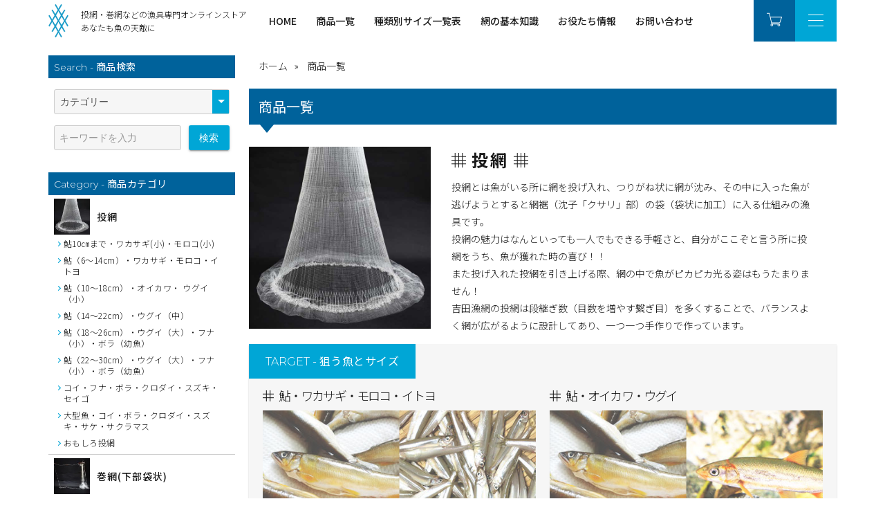

--- FILE ---
content_type: text/html; charset=EUC-JP
request_url: https://y-net.biz/?tid=2&mode=f2
body_size: 9302
content:
<!DOCTYPE html PUBLIC "-//W3C//DTD XHTML 1.0 Transitional//EN" "http://www.w3.org/TR/xhtml1/DTD/xhtml1-transitional.dtd">
<html xmlns:og="http://ogp.me/ns#" xmlns:fb="http://www.facebook.com/2008/fbml" xmlns:mixi="http://mixi-platform.com/ns#" xmlns="http://www.w3.org/1999/xhtml" xml:lang="ja" lang="ja" dir="ltr">
<head>
<meta http-equiv="content-type" content="text/html; charset=euc-jp" />
<meta http-equiv="X-UA-Compatible" content="IE=edge,chrome=1" />
<title>商品一覧 - 投網・巻網などの漁具専門オンラインストアの吉田漁網</title>
<meta name="Keywords" content="商品一覧,投網,巻網,刺し網,吉田魚網" />
<meta name="Description" content="投網・巻網などの漁具専門オンラインストア" />
<meta name="Author" content="" />
<meta name="Copyright" content="吉田魚網" />
<meta http-equiv="content-style-type" content="text/css" />
<meta http-equiv="content-script-type" content="text/javascript" />
<link rel="stylesheet" href="https://y-net.biz/css/framework/colormekit.css" type="text/css" />
<link rel="stylesheet" href="https://y-net.biz/css/framework/colormekit-responsive.css" type="text/css" />
<link rel="stylesheet" href="https://img07.shop-pro.jp/PA01402/319/css/2/index.css?cmsp_timestamp=20251002152957" type="text/css" />

<link rel="alternate" type="application/rss+xml" title="rss" href="https://y-net.biz/?mode=rss" />
<link rel="shortcut icon" href="https://img07.shop-pro.jp/PA01402/319/favicon.ico?cmsp_timestamp=20231117155217" />
<script type="text/javascript" src="//ajax.googleapis.com/ajax/libs/jquery/1.7.2/jquery.min.js" ></script>
<meta property="og:title" content="商品一覧 - 投網・巻網などの漁具専門オンラインストアの吉田漁網" />
<meta property="og:description" content="投網・巻網などの漁具専門オンラインストア" />
<meta property="og:url" content="https://y-net.biz?tid=2&mode=f2" />
<meta property="og:site_name" content="投網・巻網などの漁具専門オンラインストアの吉田漁網" />
<script type="text/javascript">
	if (screen.width <= 767) {
		document.write('<meta name="viewport" content="width=device-width, initial-scale=1.0, maximum-scale=1" >');
		} else {
		document.write('<meta name="viewport" content="width=1180" >');
	}
</script>
<!-- Google Tag Manager -->
<script>(function(w,d,s,l,i){w[l]=w[l]||[];w[l].push({'gtm.start':
new Date().getTime(),event:'gtm.js'});var f=d.getElementsByTagName(s)[0],
j=d.createElement(s),dl=l!='dataLayer'?'&l='+l:'';j.async=true;j.src=
'https://www.googletagmanager.com/gtm.js?id='+i+dl;f.parentNode.insertBefore(j,f);
})(window,document,'script','dataLayer','GTM-TWS4W9R');</script>
<!-- End Google Tag Manager -->
<meta name="google-site-verification" content="YvxJ6LBKACssP7mjXedD4ErQWu_lf0W8Ppja8psN4T8" />
<script>
  var Colorme = {"page":"free2","shop":{"account_id":"PA01402319","title":"\u6295\u7db2\u30fb\u5dfb\u7db2\u306a\u3069\u306e\u6f01\u5177\u5c02\u9580\u30aa\u30f3\u30e9\u30a4\u30f3\u30b9\u30c8\u30a2\u306e\u5409\u7530\u6f01\u7db2"},"basket":{"total_price":0,"items":[]},"customer":{"id":null}};

  (function() {
    function insertScriptTags() {
      var scriptTagDetails = [{"src":"https:\/\/back-in-stock-assets.colorme.app\/widget.js","integrity":null}];
      var entry = document.getElementsByTagName('script')[0];

      scriptTagDetails.forEach(function(tagDetail) {
        var script = document.createElement('script');

        script.type = 'text/javascript';
        script.src = tagDetail.src;
        script.async = true;

        if( tagDetail.integrity ) {
          script.integrity = tagDetail.integrity;
          script.setAttribute('crossorigin', 'anonymous');
        }

        entry.parentNode.insertBefore(script, entry);
      })
    }

    window.addEventListener('load', insertScriptTags, false);
  })();
</script>
<script async src="https://zen.one/analytics.js"></script>
</head>
<body>
<meta name="colorme-acc-payload" content="?st=1&pt=10005&ut=0&at=PA01402319&v=20260126141257&re=&cn=d76f20fd6de4a95309eb8a2cec652575" width="1" height="1" alt="" /><script>!function(){"use strict";Array.prototype.slice.call(document.getElementsByTagName("script")).filter((function(t){return t.src&&t.src.match(new RegExp("dist/acc-track.js$"))})).forEach((function(t){return document.body.removeChild(t)})),function t(c){var r=arguments.length>1&&void 0!==arguments[1]?arguments[1]:0;if(!(r>=c.length)){var e=document.createElement("script");e.onerror=function(){return t(c,r+1)},e.src="https://"+c[r]+"/dist/acc-track.js?rev=3",document.body.appendChild(e)}}(["acclog001.shop-pro.jp","acclog002.shop-pro.jp"])}();</script>
<noscript><iframe src="https://www.googletagmanager.com/ns.html?id=GTM-TWS4W9R"
height="0" width="0" style="display:none;visibility:hidden"></iframe></noscript>


<link rel="stylesheet" href="//cdnjs.cloudflare.com/ajax/libs/aos/2.1.1/aos.css">
<link rel="stylesheet" href="https://file003.shop-pro.jp/PA01402/319/css/swiper.min.css">
<link rel="stylesheet" href="https://file003.shop-pro.jp/PA01402/319/css/magnific-popup.css">
<link href="https://file003.shop-pro.jp/PA01402/319/css/style.css" rel="stylesheet" type="text/css" >
<link href="https://file003.shop-pro.jp/PA01402/319/css/style_pc.css" rel="stylesheet" type="text/css" >
<script type="text/javascript" src="https://file003.shop-pro.jp/PA01402/319/js/jquery.magnific-popup.min.js"></script>
<script src="https://www.youtube.com/iframe_api"></script>
<script type="text/javascript" src="https://file003.shop-pro.jp/PA01402/319/js/library.js"></script>

<div id="wrapper">
<div class="header">
	<div class="header_inner">
		<div id="logo"><a href="./"><img src="https://file003.shop-pro.jp/PA01402/319/logo.png" alt="y-net.biz"></a></div>
		<div id="siteCatch">
			投網・巻網などの漁具専門オンラインストア<br>あなたも魚の天敵に
		</div>
		<div class="globalNav">
			<ul>
				<li><a href="./">HOME</a></li>
				<li><a href="/?tid=2&mode=f2">商品一覧</a></li>
				<li><a href="/?tid=2&mode=f3">種類別サイズ一覧表</a></li>
				<li><a href="/?tid=2&mode=f4">網の基本知識</a></li>
				<li><a href="/?tid=2&mode=f5">お役たち情報</a></li>
				<li><a href="https://makiami.shop-pro.jp/customer/inquiries/new">お問い合わせ</a></li>
			</ul>
		</div>
		<div class="spNav">
			<a href="https://y-net.biz/cart/proxy/basket?shop_id=PA01402319&shop_domain=y-net.biz" class="cart"><img src="https://file003.shop-pro.jp/PA01402/319/cart.svg" alt="カートを見る"></a>
			<div id="navbutton">
				<div id="nav-drawer">
					<input id="nav-input" type="checkbox" class="nav-unshown">
					<label id="nav-open" for="nav-input"><span></span></label>
					<label class="nav-unshown" id="nav-close" for="nav-input"></label>
					<div id="nav-content">
						<div class="side_title">
							Search - <span>商品検索</span>
						</div>
						<div class="nav_inner">
							
								<form action="https://y-net.biz/" method="GET">
									<input type="hidden" name="mode" value="srh" />
									<div class="selectbox">
										<label>
											<select name="cid" class="">
												<option value="">カテゴリー</option>
																								<option value="2357614,0">投網</option>
																								<option value="2375436,0">巻網(下部袋状)</option>
																								<option value="2375437,0">障子網(一枚網)</option>
																								<option value="2375438,0">寄せ網・囲い網・仕切り網・止め網</option>
																								<option value="2375439,0">三枚網</option>
																								<option value="2375440,0">てんから網</option>
																								<option value="2375441,0">その他巻網</option>
																								<option value="2375442,0">もんどり</option>
																								<option value="2375443,0">フィッシングウェア</option>
																								<option value="2375444,0">替網</option>
																								<option value="2375445,0">鮎用追いダモ(サデ網)</option>
																								<option value="2375446,0">活魚篭</option>
																								<option value="2375447,0">関連用品</option>
																							</select>
										</label>
									</div>
									<div class="typetext">
										<input type="text" name="keyword" placeholder="キーワードを入力">
										<button class="raised">検索</button>
									</div>
								</form>
							
						</div>
									
																			
						<div class="side_title">
							Category - <span>商品カテゴリ</span>
						</div>
						<div class="nav_inner">
							<ul class="cat_nav">
													
								<li><a href="https://y-net.biz/?mode=cate&cbid=2357614&csid=0">
																		<img src="https://img07.shop-pro.jp/PA01402/319/category/2357614_0.jpg?cmsp_timestamp=20171209224556" alt="投網">
																		<span>投網</span>
								</a></li>
																									
								<li><a href="https://y-net.biz/?mode=cate&cbid=2375436&csid=0">
																		<img src="https://img07.shop-pro.jp/PA01402/319/category/2375436_0.jpg?cmsp_timestamp=20171220163629" alt="巻網(下部袋状)">
																		<span>巻網(下部袋状)</span>
								</a></li>
																									
								<li><a href="https://y-net.biz/?mode=cate&cbid=2375437&csid=0">
																		<img src="https://img07.shop-pro.jp/PA01402/319/category/2375437_0.jpg?cmsp_timestamp=20171220163647" alt="障子網(一枚網)">
																		<span>障子網(一枚網)</span>
								</a></li>
																									
								<li><a href="https://y-net.biz/?mode=cate&cbid=2375438&csid=0">
																		<img src="https://img07.shop-pro.jp/PA01402/319/category/2375438_0.jpg?cmsp_timestamp=20210910142434" alt="寄せ網・囲い網・仕切り網・止め網">
																		<span>寄せ網・囲い網・仕切り網・止め網</span>
								</a></li>
																									
								<li><a href="https://y-net.biz/?mode=cate&cbid=2375439&csid=0">
																		<img src="https://img07.shop-pro.jp/PA01402/319/category/2375439_0.jpg?cmsp_timestamp=20171220163715" alt="三枚網">
																		<span>三枚網</span>
								</a></li>
																									
								<li><a href="https://y-net.biz/?mode=cate&cbid=2375440&csid=0">
																		<img src="https://img07.shop-pro.jp/PA01402/319/category/2375440_0.jpg?cmsp_timestamp=20171220163730" alt="てんから網">
																		<span>てんから網</span>
								</a></li>
																									
								<li><a href="https://y-net.biz/?mode=cate&cbid=2375441&csid=0">
																		<img src="https://img07.shop-pro.jp/PA01402/319/category/2375441_0.jpg?cmsp_timestamp=20171220163743" alt="その他巻網">
																		<span>その他巻網</span>
								</a></li>
																									
								<li><a href="https://y-net.biz/?mode=cate&cbid=2375442&csid=0">
																		<img src="https://img07.shop-pro.jp/PA01402/319/category/2375442_0.jpg?cmsp_timestamp=20171221153820" alt="もんどり">
																		<span>もんどり</span>
								</a></li>
																									
								<li><a href="https://y-net.biz/?mode=cate&cbid=2375443&csid=0">
																		<img src="https://img07.shop-pro.jp/PA01402/319/category/2375443_0.jpg?cmsp_timestamp=20171220164612" alt="フィッシングウェア">
																		<span>フィッシングウェア</span>
								</a></li>
																									
								<li><a href="https://y-net.biz/?mode=cate&cbid=2375444&csid=0">
																		<img src="https://img07.shop-pro.jp/PA01402/319/category/2375444_0.jpg?cmsp_timestamp=20171222051335" alt="替網">
																		<span>替網</span>
								</a></li>
																									
								<li><a href="https://y-net.biz/?mode=cate&cbid=2375445&csid=0">
																		<img src="https://img07.shop-pro.jp/PA01402/319/category/2375445_0.jpg?cmsp_timestamp=20171222051349" alt="鮎用追いダモ(サデ網)">
																		<span>鮎用追いダモ(サデ網)</span>
								</a></li>
																									
								<li><a href="https://y-net.biz/?mode=cate&cbid=2375446&csid=0">
																		<img src="https://img07.shop-pro.jp/PA01402/319/category/2375446_0.jpg?cmsp_timestamp=20171222051412" alt="活魚篭">
																		<span>活魚篭</span>
								</a></li>
																									
								<li><a href="https://y-net.biz/?mode=cate&cbid=2375447&csid=0">
																		<img src="https://img07.shop-pro.jp/PA01402/319/category/2375447_0.jpg?cmsp_timestamp=20171222051427" alt="関連用品">
																		<span>関連用品</span>
								</a></li>
													</ul>
						</div>
																		
						<div class="side_title">
							Calendar - <span>営業カレンダー</span>
						</div>
						<div class="nav_inner">
														<div class="side_section side_section_cal">
								<div class="side_cal">
								  <table class="tbl_calendar">
    <caption>2026年1月</caption>
    <tr>
        <th class="sun">日</th>
        <th>月</th>
        <th>火</th>
        <th>水</th>
        <th>木</th>
        <th>金</th>
        <th class="sat">土</th>
    </tr>
    <tr>
<td></td>
<td></td>
<td></td>
<td></td>
<td class="thu holiday" style="background-color: #ed81a5; color: #ffffff;">1</td>
<td class="fri" style="background-color: #ed81a5; color: #ffffff;">2</td>
<td class="sat" style="background-color: #ed81a5; color: #ffffff;">3</td>
</tr>
<tr>
<td class="sun" style="background-color: #ed81a5; color: #ffffff;">4</td>
<td class="mon">5</td>
<td class="tue">6</td>
<td class="wed" style="background-color: #ed81a5; color: #ffffff;">7</td>
<td class="thu">8</td>
<td class="fri">9</td>
<td class="sat" style="background-color: #ed81a5; color: #ffffff;">10</td>
</tr>
<tr>
<td class="sun" style="background-color: #ed81a5; color: #ffffff;">11</td>
<td class="mon holiday" style="background-color: #ed81a5; color: #ffffff;">12</td>
<td class="tue">13</td>
<td class="wed">14</td>
<td class="thu">15</td>
<td class="fri">16</td>
<td class="sat" style="background-color: #ed81a5; color: #ffffff;">17</td>
</tr>
<tr>
<td class="sun" style="background-color: #ed81a5; color: #ffffff;">18</td>
<td class="mon">19</td>
<td class="tue">20</td>
<td class="wed">21</td>
<td class="thu">22</td>
<td class="fri">23</td>
<td class="sat" style="background-color: #ed81a5; color: #ffffff;">24</td>
</tr>
<tr>
<td class="sun" style="background-color: #ed81a5; color: #ffffff;">25</td>
<td class="mon">26</td>
<td class="tue">27</td>
<td class="wed">28</td>
<td class="thu">29</td>
<td class="fri">30</td>
<td class="sat" style="background-color: #ed81a5; color: #ffffff;">31</td>
</tr>
</table><table class="tbl_calendar">
    <caption>2026年2月</caption>
    <tr>
        <th class="sun">日</th>
        <th>月</th>
        <th>火</th>
        <th>水</th>
        <th>木</th>
        <th>金</th>
        <th class="sat">土</th>
    </tr>
    <tr>
<td class="sun" style="background-color: #ed81a5; color: #ffffff;">1</td>
<td class="mon">2</td>
<td class="tue">3</td>
<td class="wed">4</td>
<td class="thu">5</td>
<td class="fri">6</td>
<td class="sat" style="background-color: #ed81a5; color: #ffffff;">7</td>
</tr>
<tr>
<td class="sun" style="background-color: #ed81a5; color: #ffffff;">8</td>
<td class="mon">9</td>
<td class="tue">10</td>
<td class="wed holiday" style="background-color: #ed81a5; color: #ffffff;">11</td>
<td class="thu">12</td>
<td class="fri">13</td>
<td class="sat" style="background-color: #ed81a5; color: #ffffff;">14</td>
</tr>
<tr>
<td class="sun" style="background-color: #ed81a5; color: #ffffff;">15</td>
<td class="mon">16</td>
<td class="tue">17</td>
<td class="wed">18</td>
<td class="thu">19</td>
<td class="fri">20</td>
<td class="sat" style="background-color: #ed81a5; color: #ffffff;">21</td>
</tr>
<tr>
<td class="sun" style="background-color: #ed81a5; color: #ffffff;">22</td>
<td class="mon holiday" style="background-color: #ed81a5; color: #ffffff;">23</td>
<td class="tue">24</td>
<td class="wed">25</td>
<td class="thu">26</td>
<td class="fri">27</td>
<td class="sat" style="background-color: #ed81a5; color: #ffffff;">28</td>
</tr>
</table>
								</div>
															</div>
													</div>
						
					</div>
				</div>
			</div>
		</div>
	</div>
</div>


<div id="page">
	<div class="content">
		
				<div id="breadcrumb">
			<ul>
				<li><a href="./"><span>ホーム</span></a></li>
				<li><a href="/?tid=2&mode=f2"><span>商品一覧</span></a></li>
			</ul>
		</div>
		<h1 class="pagetitle">商品一覧</h1>
		<div class="homeCat_wrap">
			<div class="homeCat_img" data-aos="fade-in">
				<img src="https://file003.shop-pro.jp/PA01402/319/toami.jpg" alt="投網">
			</div>
			<div class="homeCat_dcp" data-aos="fade-left">
				<h2 class="home_heading">投網</h2>
				<p>
					投網とは魚がいる所に網を投げ入れ、つりがね状に網が沈み、その中に入った魚が逃げようとすると網裾（沈子「クサリ」部）の袋（袋状に加工）に入る仕組みの漁具です。<br>
					投網の魅力はなんといっても一人でもできる手軽さと、自分がここぞと言う所に投網をうち、魚が獲れた時の喜び！！<br>
					また投げ入れた投網を引き上げる際、網の中で魚がピカピカ光る姿はもうたまりません！<br>
					吉田漁網の投網は段継ぎ数（目数を増やす繋ぎ目）を多くすることで、バランスよく網が広がるように設計してあり、一つ一つ手作りで作っています。
				</p>
			</div>
		</div>
		<div class="homeCat_list">
			<div class="feature_icon">
				TARGET - <span>狙う魚とサイズ</span>
			</div>
			<ul class="col_wrap">
				<li class="col2">
					<h3 class="home_heading">鮎・ワカサギ・モロコ・イトヨ</h3>
					<img src="https://file003.shop-pro.jp/PA01402/319/ayu_wakasagi.jpg" alt="鮎・ワカサギ">
					<ul class="linkList">
						<li><a href="/?mode=cate&cbid=2357614&csid=1">鮎10cmまで・ワカサギ(小)・モロコ(小)</a></li>
						<li><a href="/?mode=cate&cbid=2357614&csid=2">鮎（6～14cm）・ワカサギ・モロコ・イトヨ</a></li>
					</ul>
				</li>
				<li class="col2">
					<h3 class="home_heading">鮎・オイカワ・ウグイ</h3>
					<img src="https://file003.shop-pro.jp/PA01402/319/ayu_ugui.jpg" alt="鮎・ウグイ">
					<ul class="linkList">
						<li><a href="/?mode=cate&cbid=2357614&csid=3">鮎（10～18cm）・オイカワ・ ウグイ(小)</a></li>
						<li><a href="/?mode=cate&cbid=2357614&csid=4">鮎（14～22cm）・ウグイ(中)</a></li>
					</ul>
				</li>
			</ul>
			<ul class="col_wrap">
				<li class="col2">
					<h3 class="home_heading">鮎・ウグイ・フナ・ボラ</h3>
					<img src="https://file003.shop-pro.jp/PA01402/319/ayu_funa.jpg" alt="鮎・フナ">
					<ul class="linkList">
						<li><a href="/?mode=cate&cbid=2357614&csid=5">鮎（18～26cm）・ウグイ(大)・フナ(小)・ボラ(幼魚)</a></li>
						<li><a href="/?mode=cate&cbid=2357614&csid=6">鮎（22～30cm）・ウグイ(大)・フナ(小)・ボラ(幼魚)</a></li>
					</ul>
				</li>
				<li class="col2">
					<h3 class="home_heading">コイ・フナ・ボラ・クロダイ・スズキ・セイゴ・サケ</h3>
					<img src="https://file003.shop-pro.jp/PA01402/319/kurodai_sake.jpg" alt="クロダイ・サケ">
					<ul class="linkList">
						<li><a href="/?mode=cate&cbid=2357614&csid=7">コイ・フナ・ボラ・クロダイ・スズキ・セイゴ</a></li>
						<li><a href="/?mode=cate&cbid=2357614&csid=8">大型魚・コイ・ボラ・クロダイ・スズキ・サケ・サクラマス</a></li>
					</ul>
				</li>
			</ul>
			<p>※魚の適合サイズは、あくまでも目安です。</p>
		</div>
		<div class="homeCat_col2">
			<div class="pageCat_box">
				<h2 class="home_heading">巻網(下部袋状)</h2>
				<div class="pageCat_col4">
					<div class="pageCat_img">
						<img src="https://file003.shop-pro.jp/PA01402/319/makiami.jpg" alt="巻網(下部袋状)">
					</div>
					<div class="pageCat_dcp">
						<p>
							巻網（刺網）を川に張り、鮎を追い込み、網を端から順に手繰り寄せ、鮎が滝の様に掛かった時は何とも言えない喜びがあります。
						</p>
					</div>
				</div>
				<ul class="linkList bg_flex">
					<li><a href="/?mode=cate&cbid=2375436&csid=1">鮎8～12cm程度</a></li>
					<li><a href="/?mode=cate&cbid=2375436&csid=2">鮎12～16cm程度</a></li>
					<li><a href="/?mode=cate&cbid=2375436&csid=3">鮎16～20cm程度</a></li>
					<li><a href="/?mode=cate&cbid=2375436&csid=4">鮎20～24cm程度</a></li>
					<li><a href="/?mode=cate&cbid=2375436&csid=5">鮎24～28cm程度</a></li>
					<li><a href="/?mode=cate&cbid=2375436&csid=6">鮎26～32cm程度</a></li>
				</ul>
			</div>
			<div class="pageCat_box">
				<h2 class="home_heading">障子網(一枚網)</h2>
				<div class="pageCat_col4">
					<div class="pageCat_img">
						<img src="https://file003.shop-pro.jp/PA01402/319/syojiami.jpg" alt="障子網(一枚網)">
					</div>
					<div class="pageCat_dcp">
						<p>
							障子網は巻網に袋がついていません。高さは全て1ｍです。障子網はその点外しやすく、使いやすくなっています。
						</p>
					</div>
				</div>
				<ul class="linkList bg_flex">
					<li><a href="/?mode=cate&cbid=2375437&csid=1">鮎8～12cm程度</a></li>
					<li><a href="/?mode=cate&cbid=2375437&csid=2">鮎12～16cm程度</a></li>
					<li><a href="/?mode=cate&cbid=2375437&csid=3">鮎16～20cm程度</a></li>
					<li><a href="/?mode=cate&cbid=2375437&csid=4">鮎20～24cm程度</a></li>
					<li><a href="/?mode=cate&cbid=2375437&csid=5">鮎24～28cm程度</a></li>
					<li><a href="/?mode=cate&cbid=2375437&csid=6">鮎26～32cm程度</a></li>
				</ul>
			</div>
			<div class="pageCat_box">
				<h2 class="home_heading">寄せ網・囲い網・仕切り網</h2>
				<div class="pageCat_col4">
					<div class="pageCat_img">
						<img src="https://file003.shop-pro.jp/PA01402/319/yoseami.jpg" alt="寄せ網・囲い網・仕切り網">
					</div>
					<div class="pageCat_dcp">
						<p>
							目合一目(ひとめ)/半目(はんめ)表記の尺貫法は曲尺(かねじゃく)ですので、お間違いのないようお気をつけください！
						</p>
					</div>
				</div>
				<ul class="linkList bg_flex">
					<li><a href="/?mode=cate&cbid=2375438&csid=0">寄せ網・囲い網・仕切り網</a></li>
				</ul>
			</div>
			<div class="pageCat_box">
				<h2 class="home_heading">三枚網</h2>
				<div class="pageCat_col4">
					<div class="pageCat_img">
						<img src="https://file003.shop-pro.jp/PA01402/319/sanmaiami.jpg" alt="三枚網">
					</div>
					<div class="pageCat_dcp">
						<p>
							鯉など大型の魚を捕る三枚網です。中央には内網があり内網(小目)を両方から挟むように外網(大目)があります。
						</p>
					</div>
				</div>
				<ul class="linkList bg_flex">
					<li><a href="/?mode=cate&cbid=2375439&csid=0">三枚網</a></li>
				</ul>
			</div>
			<div class="pageCat_box">
				<h2 class="home_heading">てんから網</h2>
				<div class="pageCat_col4">
					<div class="pageCat_img">
						<img src="https://file003.shop-pro.jp/PA01402/319/tenkaraami.jpg" alt="てんから網">
					</div>
					<div class="pageCat_dcp">
						<p>
							北陸方面でよく使われる「てんから網」です。構造は巻網と同じですが、糸が太めで重量も重めです。
						</p>
					</div>
				</div>
				<ul class="linkList bg_flex">
					<li><a href="/?mode=cate&cbid=2375440&csid=0">てんから網</a></li>
				</ul>
			</div>
			<div class="pageCat_box">
				<h2 class="home_heading">その他巻網</h2>
				<div class="pageCat_col4">
					<div class="pageCat_img">
						<img src="https://file003.shop-pro.jp/PA01402/319/sonota.jpg" alt="その他巻網">
					</div>
					<div class="pageCat_dcp">
						<p>
							日本各地の地域特有の巻網です。通常の巻網とは少し構造が異なります。
						</p>
					</div>
				</div>
				<ul class="linkList bg_flex">
					<li><a href="/?mode=cate&cbid=2375441&csid=0">その他巻網</a></li>
				</ul>
			</div>
			<div class="pageCat_box">
				<h2 class="home_heading">もんどり</h2>
				<div class="pageCat_col4">
					<div class="pageCat_img">
						<img src="https://file003.shop-pro.jp/PA01402/319/mondori.jpg" alt="もんどり">
					</div>
					<div class="pageCat_dcp">
						<p>
							日本各地の地域特有の巻網です。通常の巻網とは少し構造が異なります。
						</p>
					</div>
				</div>
				<ul class="linkList bg_flex">
					<li><a href="/?mode=cate&cbid=2375442&csid=0">もんどり</a></li>
				</ul>
			</div>
			<div class="pageCat_box">
				<h2 class="home_heading">フィッシングウェア</h2>
				<div class="pageCat_col4">
					<div class="pageCat_img">
						<img src="https://file003.shop-pro.jp/PA01402/319/wear.jpg" alt="フィッシングウェア">
					</div>
					<div class="pageCat_dcp">
						<p>
							鮎とりにはかかせない、ウェーダーやウェットスーツ鮎たびなどを取り揃えています。
						</p>
					</div>
				</div>
				<ul class="linkList bg_flex">
					<li><a href="/?mode=cate&cbid=2375443&csid=1">ウェーダー</a></li>
					<li><a href="/?mode=cate&cbid=2375443&csid=2">胴付長靴</a></li>
					<li><a href="/?mode=cate&cbid=2375443&csid=3">ウェットスーツ</a></li>
					<li><a href="/?mode=cate&cbid=2375443&csid=4">鮎たび</a></li>
					<li><a href="/?mode=cate&cbid=2375443&csid=5">その他</a></li>
				</ul>
			</div>
			<div class="pageCat_box">
				<h2 class="home_heading">替網</h2>
				<div class="pageCat_col4">
					<div class="pageCat_img">
						<img src="https://file003.shop-pro.jp/PA01402/319/kaeami.jpg" alt="替網">
					</div>
					<div class="pageCat_dcp">
						<p>
							全手すきの最高級替網です。真空の状態で蒸気をかける特別な熱処理をしていますので網の目はよく締り型崩れしにくくなっています。
						</p>
					</div>
				</div>
				<ul class="linkList bg_flex">
					<li><a href="/?mode=cate&cbid=2375444&csid=1">鮎用</a></li>
					<li><a href="/?mode=cate&cbid=2375444&csid=2">渓流用</a></li>
					<li><a href="/?mode=cate&cbid=2375444&csid=3">その他替網</a></li>
				</ul>
			</div>
			<div class="pageCat_box">
				<h2 class="home_heading">鮎用追いダモ(サデ網)</h2>
				<div class="pageCat_col4">
					<div class="pageCat_img">
						<img src="https://file003.shop-pro.jp/PA01402/319/tamo.jpg" alt="鮎用追いダモ(サデ網)">
					</div>
					<div class="pageCat_dcp">
						<p>
							比較的柄が短めの渓流用の柄付きたも網です。
						</p>
					</div>
				</div>
				<ul class="linkList bg_flex">
					<li><a href="/?mode=cate&cbid=2375445&csid=0">鮎用追いダモ(サデ網)</a></li>
				</ul>
			</div>
			<div class="pageCat_box">
				<h2 class="home_heading">活魚篭</h2>
				<div class="pageCat_col4">
					<div class="pageCat_img">
						<img src="https://file003.shop-pro.jp/PA01402/319/kago.jpg" alt="活魚篭">
					</div>
					<div class="pageCat_dcp">
						<p>
							とった魚を持ち運ぶなどの用途にご利用ください。
						</p>
					</div>
				</div>
				<ul class="linkList bg_flex">
					<li><a href="/?mode=cate&cbid=2375446&csid=0">活魚篭</a></li>
				</ul>
			</div>
			<div class="pageCat_box">
				<h2 class="home_heading">関連用品</h2>
				<div class="pageCat_col4">
					<div class="pageCat_img">
						<img src="https://file003.shop-pro.jp/PA01402/319/kanren.jpg" alt="関連用品">
					</div>
					<div class="pageCat_dcp">
						<p>
							ご自身で網のメンテナンスをされる場合に必要な漁網用の補修糸と網針（アバリ）や網の重さを調整する鎖錘（くさりおもり）も取り扱っています。
						</p>
					</div>
				</div>
				<ul class="linkList bg_flex">
					<li><a href="/?mode=cate&cbid=2375447&csid=1">網針(アバリ)</a></li>
					<li><a href="/?mode=cate&cbid=2375447&csid=2">補修糸</a></li>
					<li><a href="/?mode=cate&cbid=2375447&csid=3">鎖錘</a></li>
				</ul>
			</div>
		</div>		
	</div>


	<div id="sidebar">
		<div class="side_title">
			Search - <span>商品検索</span>
		</div>
		<div class="nav_inner">
			
				<form action="https://y-net.biz/" method="GET" class="">
					<input type="hidden" name="mode" value="srh" />
					<div class="selectbox">
						<label>
							<select name="cid" class="">
								<option value="">カテゴリー</option>
																<option value="2357614,0">投網</option>
																<option value="2375436,0">巻網(下部袋状)</option>
																<option value="2375437,0">障子網(一枚網)</option>
																<option value="2375438,0">寄せ網・囲い網・仕切り網・止め網</option>
																<option value="2375439,0">三枚網</option>
																<option value="2375440,0">てんから網</option>
																<option value="2375441,0">その他巻網</option>
																<option value="2375442,0">もんどり</option>
																<option value="2375443,0">フィッシングウェア</option>
																<option value="2375444,0">替網</option>
																<option value="2375445,0">鮎用追いダモ(サデ網)</option>
																<option value="2375446,0">活魚篭</option>
																<option value="2375447,0">関連用品</option>
															</select>
						</label>
					</div>
					<div class="typetext">
						<input type="text" name="keyword" placeholder="キーワードを入力">
						<button class="raised"><span class="">検索</span></button>
					</div>
				</form>
			
		</div>
		<div class="side_title">
			Category - <span>商品カテゴリ</span>
		</div>
		<div class="nav_inner">
			<ul class="cat_nav">
				
								
				<li>
					<a href="https://y-net.biz/?mode=cate&cbid=2357614&csid=0">
												<img src="https://img07.shop-pro.jp/PA01402/319/category/2357614_0.jpg?cmsp_timestamp=20171209224556" alt="投網">
												<span>投網</span>
					</a>
										<ul class="subcat_nav">						<li>
							<a href="https://y-net.biz/?mode=cate&cbid=2357614&csid=1">
								<span>鮎10㎝まで・ワカサギ(小)・モロコ(小)</span>
							</a>
						</li>
																					<li>
							<a href="https://y-net.biz/?mode=cate&cbid=2357614&csid=2">
								<span>鮎（6～14cm）・ワカサギ・モロコ・イトヨ</span>
							</a>
						</li>
																					<li>
							<a href="https://y-net.biz/?mode=cate&cbid=2357614&csid=3">
								<span>鮎（10～18cm）・オイカワ・ ウグイ（小）</span>
							</a>
						</li>
																					<li>
							<a href="https://y-net.biz/?mode=cate&cbid=2357614&csid=4">
								<span>鮎（14～22cm）・ウグイ（中）</span>
							</a>
						</li>
																					<li>
							<a href="https://y-net.biz/?mode=cate&cbid=2357614&csid=5">
								<span>鮎（18～26cm）・ウグイ（大）・フナ（小）・ボラ（幼魚）</span>
							</a>
						</li>
																					<li>
							<a href="https://y-net.biz/?mode=cate&cbid=2357614&csid=6">
								<span>鮎（22～30cm）・ウグイ（大）・フナ（小）・ボラ（幼魚）</span>
							</a>
						</li>
																					<li>
							<a href="https://y-net.biz/?mode=cate&cbid=2357614&csid=7">
								<span>コイ・フナ・ボラ・クロダイ・スズキ・セイゴ</span>
							</a>
						</li>
																					<li>
							<a href="https://y-net.biz/?mode=cate&cbid=2357614&csid=8">
								<span>大型魚・コイ・ボラ・クロダイ・スズキ・サケ・サクラマス</span>
							</a>
						</li>
																					<li>
							<a href="https://y-net.biz/?mode=cate&cbid=2357614&csid=9">
								<span>おもしろ投網</span>
							</a>
						</li>
					</ul>									</li>
							
								
				<li>
					<a href="https://y-net.biz/?mode=cate&cbid=2375436&csid=0">
												<img src="https://img07.shop-pro.jp/PA01402/319/category/2375436_0.jpg?cmsp_timestamp=20171220163629" alt="巻網(下部袋状)">
												<span>巻網(下部袋状)</span>
					</a>
										<ul class="subcat_nav">						<li>
							<a href="https://y-net.biz/?mode=cate&cbid=2375436&csid=1">
								<span>鮎8cm～12cm程度</span>
							</a>
						</li>
																					<li>
							<a href="https://y-net.biz/?mode=cate&cbid=2375436&csid=2">
								<span>鮎12cm～16cm程度</span>
							</a>
						</li>
																					<li>
							<a href="https://y-net.biz/?mode=cate&cbid=2375436&csid=3">
								<span>鮎16cm～20cm程度</span>
							</a>
						</li>
																					<li>
							<a href="https://y-net.biz/?mode=cate&cbid=2375436&csid=4">
								<span>鮎20cm～24cm程度</span>
							</a>
						</li>
																					<li>
							<a href="https://y-net.biz/?mode=cate&cbid=2375436&csid=5">
								<span>鮎24cm～28cm程度</span>
							</a>
						</li>
																					<li>
							<a href="https://y-net.biz/?mode=cate&cbid=2375436&csid=6">
								<span>鮎26cm～32cm程度</span>
							</a>
						</li>
																					<li>
							<a href="https://y-net.biz/?mode=cate&cbid=2375436&csid=7">
								<span>福井地方用</span>
							</a>
						</li>
					</ul>									</li>
							
								
				<li>
					<a href="https://y-net.biz/?mode=cate&cbid=2375437&csid=0">
												<img src="https://img07.shop-pro.jp/PA01402/319/category/2375437_0.jpg?cmsp_timestamp=20171220163647" alt="障子網(一枚網)">
												<span>障子網(一枚網)</span>
					</a>
										<ul class="subcat_nav">						<li>
							<a href="https://y-net.biz/?mode=cate&cbid=2375437&csid=1">
								<span>鮎8cm～12cm程度</span>
							</a>
						</li>
																					<li>
							<a href="https://y-net.biz/?mode=cate&cbid=2375437&csid=2">
								<span>鮎12cm～16cm程度</span>
							</a>
						</li>
																					<li>
							<a href="https://y-net.biz/?mode=cate&cbid=2375437&csid=3">
								<span>鮎16cm～20cm程度</span>
							</a>
						</li>
																					<li>
							<a href="https://y-net.biz/?mode=cate&cbid=2375437&csid=4">
								<span>鮎20cm～24cm程度</span>
							</a>
						</li>
																					<li>
							<a href="https://y-net.biz/?mode=cate&cbid=2375437&csid=5">
								<span>鮎24cm～28cm程度</span>
							</a>
						</li>
																					<li>
							<a href="https://y-net.biz/?mode=cate&cbid=2375437&csid=6">
								<span>鮎26cm～32cm程度</span>
							</a>
						</li>
					</ul>									</li>
							
								
				<li>
					<a href="https://y-net.biz/?mode=cate&cbid=2375438&csid=0">
												<img src="https://img07.shop-pro.jp/PA01402/319/category/2375438_0.jpg?cmsp_timestamp=20210910142434" alt="寄せ網・囲い網・仕切り網・止め網">
												<span>寄せ網・囲い網・仕切り網・止め網</span>
					</a>
									</li>
							
								
				<li>
					<a href="https://y-net.biz/?mode=cate&cbid=2375439&csid=0">
												<img src="https://img07.shop-pro.jp/PA01402/319/category/2375439_0.jpg?cmsp_timestamp=20171220163715" alt="三枚網">
												<span>三枚網</span>
					</a>
									</li>
							
								
				<li>
					<a href="https://y-net.biz/?mode=cate&cbid=2375440&csid=0">
												<img src="https://img07.shop-pro.jp/PA01402/319/category/2375440_0.jpg?cmsp_timestamp=20171220163730" alt="てんから網">
												<span>てんから網</span>
					</a>
									</li>
							
								
				<li>
					<a href="https://y-net.biz/?mode=cate&cbid=2375441&csid=0">
												<img src="https://img07.shop-pro.jp/PA01402/319/category/2375441_0.jpg?cmsp_timestamp=20171220163743" alt="その他巻網">
												<span>その他巻網</span>
					</a>
									</li>
							
								
				<li>
					<a href="https://y-net.biz/?mode=cate&cbid=2375442&csid=0">
												<img src="https://img07.shop-pro.jp/PA01402/319/category/2375442_0.jpg?cmsp_timestamp=20171221153820" alt="もんどり">
												<span>もんどり</span>
					</a>
									</li>
							
								
				<li>
					<a href="https://y-net.biz/?mode=cate&cbid=2375443&csid=0">
												<img src="https://img07.shop-pro.jp/PA01402/319/category/2375443_0.jpg?cmsp_timestamp=20171220164612" alt="フィッシングウェア">
												<span>フィッシングウェア</span>
					</a>
										<ul class="subcat_nav">						<li>
							<a href="https://y-net.biz/?mode=cate&cbid=2375443&csid=1">
								<span>ウェーダー</span>
							</a>
						</li>
																					<li>
							<a href="https://y-net.biz/?mode=cate&cbid=2375443&csid=2">
								<span>胴付長靴</span>
							</a>
						</li>
																					<li>
							<a href="https://y-net.biz/?mode=cate&cbid=2375443&csid=3">
								<span>ウェットスーツ</span>
							</a>
						</li>
																					<li>
							<a href="https://y-net.biz/?mode=cate&cbid=2375443&csid=4">
								<span>鮎たび</span>
							</a>
						</li>
																					<li>
							<a href="https://y-net.biz/?mode=cate&cbid=2375443&csid=5">
								<span>その他</span>
							</a>
						</li>
					</ul>									</li>
							
								
				<li>
					<a href="https://y-net.biz/?mode=cate&cbid=2375444&csid=0">
												<img src="https://img07.shop-pro.jp/PA01402/319/category/2375444_0.jpg?cmsp_timestamp=20171222051335" alt="替網">
												<span>替網</span>
					</a>
										<ul class="subcat_nav">						<li>
							<a href="https://y-net.biz/?mode=cate&cbid=2375444&csid=1">
								<span>鮎用</span>
							</a>
						</li>
																					<li>
							<a href="https://y-net.biz/?mode=cate&cbid=2375444&csid=2">
								<span>渓流用</span>
							</a>
						</li>
																					<li>
							<a href="https://y-net.biz/?mode=cate&cbid=2375444&csid=3">
								<span>その他替網</span>
							</a>
						</li>
					</ul>									</li>
							
								
				<li>
					<a href="https://y-net.biz/?mode=cate&cbid=2375445&csid=0">
												<img src="https://img07.shop-pro.jp/PA01402/319/category/2375445_0.jpg?cmsp_timestamp=20171222051349" alt="鮎用追いダモ(サデ網)">
												<span>鮎用追いダモ(サデ網)</span>
					</a>
									</li>
							
								
				<li>
					<a href="https://y-net.biz/?mode=cate&cbid=2375446&csid=0">
												<img src="https://img07.shop-pro.jp/PA01402/319/category/2375446_0.jpg?cmsp_timestamp=20171222051412" alt="活魚篭">
												<span>活魚篭</span>
					</a>
									</li>
							
								
				<li>
					<a href="https://y-net.biz/?mode=cate&cbid=2375447&csid=0">
												<img src="https://img07.shop-pro.jp/PA01402/319/category/2375447_0.jpg?cmsp_timestamp=20171222051427" alt="関連用品">
												<span>関連用品</span>
					</a>
										<ul class="subcat_nav">						<li>
							<a href="https://y-net.biz/?mode=cate&cbid=2375447&csid=1">
								<span>網針(アバリ)</span>
							</a>
						</li>
																					<li>
							<a href="https://y-net.biz/?mode=cate&cbid=2375447&csid=2">
								<span>補修糸</span>
							</a>
						</li>
																					<li>
							<a href="https://y-net.biz/?mode=cate&cbid=2375447&csid=3">
								<span>鎖錘</span>
							</a>
						</li>
					</ul>									</li>
							
									
			</ul>
		</div>

		<div class="side_title">
			Calendar - <span>営業カレンダー</span>
		</div>
		<div class="nav_inner">
						<div class="side_section side_section_cal">
				<div class="side_cal">
				  <table class="tbl_calendar">
    <caption>2026年1月</caption>
    <tr>
        <th class="sun">日</th>
        <th>月</th>
        <th>火</th>
        <th>水</th>
        <th>木</th>
        <th>金</th>
        <th class="sat">土</th>
    </tr>
    <tr>
<td></td>
<td></td>
<td></td>
<td></td>
<td class="thu holiday" style="background-color: #ed81a5; color: #ffffff;">1</td>
<td class="fri" style="background-color: #ed81a5; color: #ffffff;">2</td>
<td class="sat" style="background-color: #ed81a5; color: #ffffff;">3</td>
</tr>
<tr>
<td class="sun" style="background-color: #ed81a5; color: #ffffff;">4</td>
<td class="mon">5</td>
<td class="tue">6</td>
<td class="wed" style="background-color: #ed81a5; color: #ffffff;">7</td>
<td class="thu">8</td>
<td class="fri">9</td>
<td class="sat" style="background-color: #ed81a5; color: #ffffff;">10</td>
</tr>
<tr>
<td class="sun" style="background-color: #ed81a5; color: #ffffff;">11</td>
<td class="mon holiday" style="background-color: #ed81a5; color: #ffffff;">12</td>
<td class="tue">13</td>
<td class="wed">14</td>
<td class="thu">15</td>
<td class="fri">16</td>
<td class="sat" style="background-color: #ed81a5; color: #ffffff;">17</td>
</tr>
<tr>
<td class="sun" style="background-color: #ed81a5; color: #ffffff;">18</td>
<td class="mon">19</td>
<td class="tue">20</td>
<td class="wed">21</td>
<td class="thu">22</td>
<td class="fri">23</td>
<td class="sat" style="background-color: #ed81a5; color: #ffffff;">24</td>
</tr>
<tr>
<td class="sun" style="background-color: #ed81a5; color: #ffffff;">25</td>
<td class="mon">26</td>
<td class="tue">27</td>
<td class="wed">28</td>
<td class="thu">29</td>
<td class="fri">30</td>
<td class="sat" style="background-color: #ed81a5; color: #ffffff;">31</td>
</tr>
</table><table class="tbl_calendar">
    <caption>2026年2月</caption>
    <tr>
        <th class="sun">日</th>
        <th>月</th>
        <th>火</th>
        <th>水</th>
        <th>木</th>
        <th>金</th>
        <th class="sat">土</th>
    </tr>
    <tr>
<td class="sun" style="background-color: #ed81a5; color: #ffffff;">1</td>
<td class="mon">2</td>
<td class="tue">3</td>
<td class="wed">4</td>
<td class="thu">5</td>
<td class="fri">6</td>
<td class="sat" style="background-color: #ed81a5; color: #ffffff;">7</td>
</tr>
<tr>
<td class="sun" style="background-color: #ed81a5; color: #ffffff;">8</td>
<td class="mon">9</td>
<td class="tue">10</td>
<td class="wed holiday" style="background-color: #ed81a5; color: #ffffff;">11</td>
<td class="thu">12</td>
<td class="fri">13</td>
<td class="sat" style="background-color: #ed81a5; color: #ffffff;">14</td>
</tr>
<tr>
<td class="sun" style="background-color: #ed81a5; color: #ffffff;">15</td>
<td class="mon">16</td>
<td class="tue">17</td>
<td class="wed">18</td>
<td class="thu">19</td>
<td class="fri">20</td>
<td class="sat" style="background-color: #ed81a5; color: #ffffff;">21</td>
</tr>
<tr>
<td class="sun" style="background-color: #ed81a5; color: #ffffff;">22</td>
<td class="mon holiday" style="background-color: #ed81a5; color: #ffffff;">23</td>
<td class="tue">24</td>
<td class="wed">25</td>
<td class="thu">26</td>
<td class="fri">27</td>
<td class="sat" style="background-color: #ed81a5; color: #ffffff;">28</td>
</tr>
</table>
				</div>
							</div>
					</div>


	</div>
</div>


	
<div class="contact">
	<div class="contact_inner">
		<h2 class="home_heading">サポート情報</h2>
		<p>網選びにお困りの方、ご相談ご質問はお気軽にお問い合わせください。</p>
	</div>
	<div class="contact_box">
		<div class="cnt_box">
			<h3 class="home_heading">網選びにお困りの方</h3>
			<ul class="linkList">
				<li><a href="/?tid=2&mode=f1">網の選び方でお困りの方へ</a></li>
				<li><a href="/?tid=2&mode=f16">投網のおもしろさと注意点</a></li>
				<li><a href="/?tid=2&mode=f17">投網の選び方（種類と単位）</a></li>
				<li><a href="/?tid=2&mode=f18">鮎獲りに必要なものとは？</a></li>
			</ul>
		</div>
		<div class="cnt_box">
			<h3 class="home_heading">お買い物ガイド</h3>
			<ul class="linkList">
				<li><a href="https://y-net.biz/?mode=sk#payment">お支払・配送について</a></li>
				<li><a href="https://y-net.biz/?mode=sk#info">返品交換について</a></li>
				<li><a href="/?mode=sk#info">特定商取引法に基づく表記</a></li>
			</ul>
		</div>
		<div class="cnt_box">
			<img src="https://file003.shop-pro.jp/PA01402/319/logo_2.png" alt="ショップ店長：吉田真規">
		</div>
		<div class="cnt_box">
			<h3 class="home_heading">ショップ情報</h3>
			<p>
				〒636-0205<br>
				奈良県磯城郡川西町保田248<br>
				営業時間：9:00～18:00<br>
				定休日：日曜日・祝日・<br>
				&emsp;&emsp;&emsp;&emsp;10月～5月の土曜日<br>
				&emsp;&emsp;&emsp;&emsp;他営業カレンダーに記載
			</p>
		</div>
	</div>
	<div class="to_contact">
		<div class="to_contact_inner">
			<p>TEL <a href="tel:0745440158" class="title">0745-44-0158</a><br class="sp">/ FAX 0745-43-0789<span class="pc"><br>営業時間：9:00～18:00 定休日：日曜日・祝日・10月～5月の土曜日・他営業日カレンダーに記載</span></p>
			<div class="link_btn">
				<a href="https://makiami.shop-pro.jp/customer/inquiries/new" class="raised">お問い合わせフォーム</a>
			</div>
		</div>
	</div>
</div>
<div id="footer_wrap">
	<a href="#wrapper" id="toTop">
		<div id="toTop_inner"></div>
	</a>
	<div id="footer">
		<ul class="linkList">
			<li><a href="/?tid=2&mode=f2">商品一覧</a>
				<ul>
					<li><a href="/?tid=2&mode=f1">網の選び方でお困りの方へ</a></li>
					<li><a href="/?tid=2&mode=f3">種類とサイズ一覧表</a></li>
				</ul>
			</li>
		</ul>
		<ul class="linkList">
			<li><a href="/?tid=2&mode=f4">網の基本知識</a>
				<ul>
					<li><a href="/?tid=2&mode=f16">投網のおもしろさと注意点</a></li>
					<li><a href="/?tid=2&mode=f17">投網の選び方（種類と単位）</a></li>
					<li><a href="/?tid=2&mode=f18">鮎獲りに必要なものとは</a></li>
				</ul>
			</li>
			<li><a href="/?tid=2&mode=f5">お役たち情報</a>
				<ul>
					<li><a href="/?tid=2&mode=f15">投網と投げ方とコツ</a></li>
					<li><a href="/?tid=2&mode=f14">各地の漁業組合と解禁日</a></li>
					
				</ul>
			</li>
		</ul>
		<ul class="linkList">
			<li><a href="/?mode=sk#info">ご利用ガイド</a>
				<ul>
					<li><a href="https://y-net.biz/?mode=sk#payment">お支払・配送について</a></li>
					<li><a href="https://y-net.biz/?mode=sk#info">返品交換について</a></li>
				</ul>
			</li>
			<li><a href="/?tid=2&mode=f6">ショップ情報</a></li>
			<li><a href="/?mode=sk#info">特定商取引法に基づく表示</a></li>
			<li><a href="https://y-net.biz/?mode=privacy">個人情報のお取り扱いについて</a></li>
		</ul>
		<ul class="linkList">
			<li><a href="https://y-net.biz/?mode=myaccount">マイアカウント</a></li>
					</ul>
	</div>
	<div id="copyright">
		<p>Copyright &copy; 2018 Yoshida-gyomou All Rights Reserved.</p>
	</div>
</div>
</div>
<script src="https://cdnjs.cloudflare.com/ajax/libs/aos/2.1.1/aos.js" type="text/javascript"></script>
<script type="text/javascript">
	AOS.init({
		offset: 200,
		duration: 600,
		easing: 'ease-in-sine',
		delay: 100,
	});
</script><script type="text/javascript" src="https://y-net.biz/js/cart.js" ></script>
<script type="text/javascript" src="https://y-net.biz/js/async_cart_in.js" ></script>
<script type="text/javascript" src="https://y-net.biz/js/product_stock.js" ></script>
<script type="text/javascript" src="https://y-net.biz/js/js.cookie.js" ></script>
<script type="text/javascript" src="https://y-net.biz/js/favorite_button.js" ></script>
</body></html>

--- FILE ---
content_type: text/css
request_url: https://file003.shop-pro.jp/PA01402/319/css/style.css
body_size: 6399
content:
@charset "euc-jp";


@import url(https://fonts.googleapis.com/earlyaccess/notosansjp.css);
@import url('https://fonts.googleapis.com/css?family=Montserrat:300,400,500,700');

/* -----------------------------------
 * reset *
------------------------------------ */

html, body, div, span, object, iframe,
h1, h2, h3, h4, h5, h6, p, blockquote, pre,
abbr, address, cite, code,
del, dfn, em, img, ins, kbd, q, samp,
small, strong, sub, sup, var,
b, i,
dl, dt, dd, ol, ul, li,
fieldset, form, label, legend,
table, caption, tbody, tfoot, thead, tr, th, td,
main,article, aside, canvas, details, figcaption, figure, 
footer, header, hgroup, menu, nav, section, summary,
time, mark, audio, video {
margin:0;
padding:0;
border:0;
outline:0;
font-size:100%;
vertical-align:baseline;
background:transparent;
-webkit-box-sizing:border-box;
-moz-box-sizing:border-box;
box-sizing:border-box;
}
body {
line-height:1;
}
article,aside,details,figcaption,figure,
footer,header,hgroup,menu,nav,section { 
display:block;
}
nav ul {
list-style:none;
}
blockquote, q {
quotes:none;
}
blockquote:before, blockquote:after,
q:before, q:after {
content:'';
content:none;
}
a {
margin:0;
padding:0;
font-size:100%;
vertical-align:baseline;
background:transparent;
}
/* change colours to suit your needs */
ins {
background-color:#ff9;
color:#000;
text-decoration:none;
}
/* change colours to suit your needs */
mark {
background-color:#ff9;
color:#000; 
font-style:italic;
font-weight:bold;
}
del {
text-decoration: line-through;
}
abbr[title], dfn[title] {
border-bottom:1px dotted;
cursor:help;
}
table {
border-collapse:collapse;
border-spacing:0;
}
/* change border colour to suit your needs */
hr {
display:block;
height:1px;
border:0;   
border-top:1px solid #cccccc;
margin:1em 0;
padding:0;
}
input, select {
vertical-align:middle;
-webkit-box-sizing:border-box;
-moz-box-sizing:border-box;
box-sizing:border-box;
}
button {
	background-color: transparent;
	border: none;
	cursor: pointer;
	outline: none;
	padding: 0;
	appearance: none;
	-webkit-box-sizing:border-box;
	-moz-box-sizing:border-box;
	box-sizing:border-box;
}


body {
	font-family: "Noto Sans JP",'Montserrat', sans-serif;
	font-size: 14px;
	line-height: 2.0;
	font-weight: 300;
	color: #1a1a1a;
}
a {
	color: #1a1a1a;
	text-decoration: none;
	-webkit-box-sizing:border-box;
	-moz-box-sizing:border-box;
	box-sizing:border-box;
}
a:hover {
	color: #00a6d6;
	text-decoration: none;
}
img {
	max-width: 100%;
	height: auto;
    width: auto;
}
img[src$=".svg"] {
	width: 100%;
}
ul,ou {list-style: none;}
a.hover img{
	opacity: 1;
	-webkit-transition: .3s ease-in-out;
	transition: .3s ease-in-out;	
}
a.hover img:hover {
	opacity: 0.8;
}


.margin-b1em { margin-bottom: 1.0em; }
.margin-b60 { margin-bottom: 60px; }

/* -----------------------------------
 * ** 0 to 767px ** *
------------------------------------ */

/* ------------------------------
 Layout 
------------------------------ */
body {
	position: relative;
}
#wrapper {
    width: 100%;
    min-height: 100%;
    position: relative;
}
#top {
	width: 100%;
	overflow: hidden;
}

#table_item,
#page {
	width: 100%;
	padding-top: 60px;
	overflow: hidden;
}
	#page .content {
		width: 100%;
		padding: 30px 20px;
	}
	#page #sidebar {
		display: none;
	}

#footer_wrap {
	width: 100%;
	margin: 0;
	position: relative;
	background: #00629b;
}


/* ------------------------------
 header 
------------------------------ */
.header {
	width: 100%;
	height: 60px;
	position: fixed;
	top: 0;
	left: 0;
	z-index: 9999;
	background: rgba(255,255,255,0.9);
}
.header_inner {
	position: relative;
	text-align: center;
	height: 60px;
}
.header_inner #logo {
	width: 29px;
	height: 60px;
	padding: 6px 0;
	margin: 0 auto;
}
.header_inner #logo a {
	display: block;
	width: 29px;
	height: 48px;
	text-align: center;
}
.header_inner #logo a img {
	display: block;
	width: 29px;
	height: 48px;
}
#siteCatch {
	display: none;
}

/* ------------------------------
 Nav
------------------------------ */
.globalNav {
	display: none;
}
.spNav {
	width: 120px;
	display: flex;
	position: absolute;
	top: 0;
	right: 0;
}
.cart {
	display: block;
	width: 60px;
	height: 60px;
	background: #00629b;
	vertical-align: middle;
	padding: 16px 19px 22px;
	line-height: 1;
}
.cart img {
	display: block;
	width: 22px;
	height: 22px;
	margin: auto;
}

#navbutton {
	width: 60px;
	height: 60px;
	background: #00a6d6;
}

#nav-drawer {
	position: relative;
}
.nav-unshown {
	display: none;
}
#nav-open {
	display: inline-block;
	width: 60px;
	height: 60px;
	vertical-align: middle;
	position: relative;
}
#nav-open span,
#nav-open span:before,
#nav-open span:after {
	position: absolute;
	height: 1px;
	width: 22px;
	background: #fff;
	display: block;
	content: '';
	cursor: pointer;
}
#nav-open span {
	top: 21px;
	left: 19px;
}
#nav-open span:before {
	bottom: -8px;
}
#nav-open span:after {
	bottom: -16px;
}
#nav-close {
	display: none;
	position: fixed;
	z-index: 100;
	top: 0;
	left: 0;
	width: 100%;
	height: 100%;
	background: #000;
	opacity: 0;
	transition: .3s ease-in-out;
}
#nav-content {
	overflow: auto;
	position: fixed;
	top: 0;
	left: 0;
	z-index: 9999;
	width: 90%;
	max-width: 270px;
	height: 100%;
	padding-top: 64px;
	background: #f6f6f6;
	transition: .3s ease-in-out;
	-webkit-transform: translateX(-105%);
	transform: translateX(-105%);
}

#nav-input:checked ~ #nav-close {
	display: block;
	opacity: .5;
}

#nav-input:checked ~ #nav-content {
	-webkit-transform: translateX(0%);
	transform: translateX(0%);
	box-shadow: 6px 0 25px rgba(0,0,0,.15);
}

.nav_inner {
	width: 100%;
	margin-bottom: 32px;
	position: relative;
}

.selectbox {
	display: block;
	width: 100%;
	padding: 0 8px;
	height: 36px;
	position: relative;
	margin-bottom: 16px;
	margin-top: 16px;
}
.selectbox select {
	position: relative;
	width: 100%;
	height: 36px;
	padding: 0 3em 0 8px;
	-webkit-appearance: none;
	-moz-appearance: none;
	appearance: none;
	border: 1px solid #ccc;
	background: #f6f6f6;
}
select::-ms-expand {
	display: none;
}
.selectbox label {
	position: relative;
}
.selectbox label::after {
	display: block;
	content: "";
	position: absolute;
	top: 1px;
	right: 1px;
	width: 24px;
	height: 34px;
	background: #00a6d6;
	pointer-events: none;
}
.selectbox::after {
	display: block;
	content: "";
	position: absolute;
	top: 50%;
	right: 15px;
	margin-top: -3px;
	width: 0;
	height: 0;
	border: solid transparent;
	border-top-color: #fff;
	border-width: 5px 5px 0 5px;
	pointer-events: none;
}
.typetext {
	width: 100%;
	padding: 0 8px;
	height: 36px;
	display: flex;
	flex-flow: row wrap;
	justify-content: space-between;
}
.typetext input[type=text] {
	display: block;
	width: -webkit-calc(100% - 70px);
	width: calc(100% - 70px);
	height: 36px;
	border: 1px solid #ccc;
	background: #f6f6f6;
	padding: 0 0.5em;
}

.side_title {
	padding: 0.15em 8px;
	background: #00629b;
	font-family: 'Montserrat';
	font-weight: 300;
	color: #fff;
	font-size: 0.875rem;
	text-align: left;
}
.side_title span {
	font-family: "Noto Sans JP";
	font-weight: 400;
	letter-spacing: 0.03em;
}

.nav_inner ul {
	width: 100%;
}
.nav_inner .cat_nav > li {
	width: 100%;
	border-bottom: 1px solid #ccc;
	padding: 4px 8px;
}
.nav_inner .cat_nav > li > a {
	width: 100%;
	height: 54px;
	display: flex;
	flex-flow: row wrap;
	align-items: center;
	text-align: left;
	line-height: 1.6;
}
.nav_inner .cat_nav > li > a img {
	display: block;
	width: 52px;
	margin-right: 10px;
	font-size: 0.875rem;
}
.nav_inner .cat_nav > li > a > span {
	display: block;
	width: -webkit-calc(100% - 62px);
	width: calc(100% - 62px);
	letter-spacing: 0.07em;
	font-size: 0.875rem;
	font-weight: 500;
}
.nav_inner .cat_nav .subcat_nav {
}
.nav_inner .cat_nav .subcat_nav li {
	width: 100%;
	padding: 0;
}
.nav_inner .cat_nav .subcat_nav li a {
	display: block;
	text-align: left;
	line-height: 1.4;
	vertical-align: middle;
	padding: 4px 8px 4px 14px;
	position: relative;
}
.nav_inner .cat_nav .subcat_nav li a::before {
	content: "";
	display: block;
	width: 4px;
	height: 4px;
	border-top: 1px solid #00a6d6;
	border-right: 1px solid #00a6d6;
	-webkit-transform: rotate(45deg);
	transform: rotate(45deg);
	position: absolute;
	top: 10px;
	left: 4px;
}
.nav_inner .cat_nav .subcat_nav li a span {
	letter-spacing: 0.04em;
	font-size: 0.75rem;
	font-weight: 300;
}
/* ------------------------------
 MainVisual
------------------------------ */
#youtube-movie {
	margin: 0 auto;
	width: 100%;
	max-width: 1920px;
	padding-top: 60px;
	padding-bottom: 75px;
	position: relative;
}
#youtube-movie-content {
	padding-top: 56.25%;
	position: relative;
	width: 100%;
}
	#youtube-movie-content iframe {
		height: 100% !important;
		left: 0;
		position: absolute;
		top: 0;
		width: 100% !important;
	}

.topMain {
	position: fixed;
	width: 100vw;
	height: 100vh;
	background: url(https://file003.shop-pro.jp/PA01402/319/main_01.jpg) no-repeat;
	background-size: cover;
	padding-top: 250px;
	text-align: center;
	z-index: -1;
}
.topMain h1 {
	width: 250px;
	height: 134px;
	text-align: center;
	margin: 0 auto;
}

.topMain img {
	width: 250px;
	height: 134px;
}

.ticker {
	width: 90%;
	text-align: left;
	background: rgba(255,255,255,0.8);
	position: absolute;
	overflow: hidden;
	bottom: 0;
	left: 50%;
	margin-left: -45%;
}
 
.ticker ul {
	width: 100%;
	position: relative;
	padding: 8px 12px;
}

.ticker ul li {
	width: -webkit-calc(100% - 24px);
	width: calc(100% - 24px);
	color: #1a1a1a;
	display: none;
	line-height: 1.4;
	font-size: 0.875rem;
}
.ticker ul li a {
	color: #1a1a1a;
	text-decoration: underline;
	font-size: 0.875rem;
}
.ticker ul li .date {
	font-size: 1em;
}

/* ------------------------------
 Footer
------------------------------ */
#footer {
	width: 100%;
	padding: 32px 20px;
}
#toTop {
	width: 48px;
	height: 48px;
	position: absolute;
	top: -48px;
	left: 50%;
	margin-left: -24px;
	cursor: pointer;
	background: #00629b;
	display: block;
	z-index: 100;
}
#toTop_inner {
	width: 18px;
	height: 22px;
	background: url('https://file003.shop-pro.jp/PA01402/319/toTop_bg.png') repeat-y 0 0;
	background-size: 18px 11px;
	position: absolute;
	left: 15px;
	top: 12px;
	transition: background-position 0.3s linear 0s;
}
#toTop:hover #toTop_inner {
	-webkit-animation: bottom_top_over .3s linear infinite;
	-moz-animation: bottom_top_over .3s linear infinite;
	-o-animation: bottom_top_over .3s linear infinite;
	animation: bottom_top_over .3s linear infinite;
}
 @-webkit-keyframes bottom_top_over {
	 0% {
	 background-position: 0px 0px;
	}
	 100% {
	 background-position: 0px -11px;
	}
}
 @-moz-keyframes bottom_top_over {
	 0% {
	 background-position: 0px 0px;
	}
	 100% {
	 background-position: 0px -11px;
	}
}
 @keyframes bottom_top_over {
	 0% {
	 background-position: 0px 0px;
	}
	 100% {
	 background-position: 0px -11px;
	}
}

.shopname {
	width: 100%;
	padding: 32px 20px;
	text-align: center;
}
.shopname img {
	width: 200px;
	height: 200px;
	
}
.shopname strong {
	font-weight: 300;
	font-size: 1rem;
	line-height: 1.4;
	color: #fff;
}

#copyright {
	width: 100%;
	background: #333;
	padding: 8px 0;
}
#copyright p {
	font-size: 0.75rem;
	text-align: center;
	color: #fff;
	letter-spacing: 0.05em;
}


/* ------------------------------
 breadcrumb（パンくず） 
------------------------------ */
#breadcrumb { 
	list-style: none; 
	overflow: hidden; 
	font-size: 0.875rem;
}
	#breadcrumb ul {
		padding: 0 14px;
	}
		#breadcrumb li { 
			float: left; 
			font-size: 0.875rem;
			padding: 1px 0 3px 0;
			margin-right: 28px;
		}
			#breadcrumb li:first-child {
				padding-left: 0;
			} 
		#breadcrumb li a {
			font-size: 0.875rem;
			text-decoration: none; 
			position: relative; 
			display: block;
			float: left;
		}
		#breadcrumb li a span,
		#breadcrumb li a strong {
			font-size: 1.0em;
		}
			#breadcrumb li a::after {
				content: "\00BB"; 
				display: block; 
				width: 14px; 
				height: 35px;
				position: absolute;
				top: 0;
				right: -24px;
			}
			#breadcrumb li:last-child a::after {
				content: none; 
			}
			.current-crumb {
				pointer-events: none;
			}



/* ------------------------------
 Heading 
------------------------------ */
h1.pagetitle {
	background: #00629b;
	color: #fff;
	font-size: 1.25rem;
	font-weight: 400;
	line-height: 1.2;
	margin: 16px 0 32px;
	padding: 14px;
	position: relative;
}
h1.pagetitle::after {
	content: "";
	display: block;
	border-style: solid;
	border-width: 12px 10px 0 10px;
	border-color: #00629b transparent transparent transparent;
	position: absolute;
	bottom: -12px;
	left: 16px;
	margin-left: 0;
}
h2.home_heading {
	display: inline-block;
	position: relative;
	padding: 0 1.2em;
	margin-bottom: 8px;
	font-size: 1.5rem;
	line-height: 1.6;
	letter-spacing: 0.1em;
}
h2.home_heading::before,
h2.home_heading::after {
	content: '';
	width: 0.875em;
	height: 0.875em;
	background: url(https://file003.shop-pro.jp/PA01402/319/icn_net.svg) no-repeat;
	background-size: 0.875em 0.875em;
	position: absolute;
	top: 9px;
}
h2.home_heading::before {
	left: 0;
}
h2.home_heading::after {
	right: 0;
}

h3.home_heading {
	display: block;
	position: relative;
	padding: 0 0 0 1.25em;
	margin-bottom: 8px;
	font-size: 1.125rem;
	line-height: 1.6;
	letter-spacing: -0.1em;
	font-weight: 300;
}
h3.home_heading::before {
	content: '';
	width: 0.875em;
	height: 0.875em;
	background: url(https://file003.shop-pro.jp/PA01402/319/icn_net2.svg) no-repeat;
	background-size: 0.875em 0.875em;
	position: absolute;
	top: 7px;
	left: 0;
}


/* ------------------------------
 Parts 
------------------------------ */
.txt_center {
	text-align: center;
}
section.content {
	width: 100%;
	background: #fff;
}
.inner {
	width: 100%;
	padding: 32px 20px;
}

.tobiz {
	background: #fff;
	padding: 32px 20px;
}
	.tobiz_inner {
		width: 100%;
		text-align: center;
	}
		.tobiz_inner h2 {
			color: #00a6d6;
			font-size: 1em;
			font-weight: 300;
			text-align: center;
			line-height: 1.6;
			margin-bottom: 1em;
		}
			.tobiz_inner h2 span.title {
				color: #1a1a1a;
				font-size: 1.5em;
				margin-right: 0.5em;
			}

.link_btn {
	display: inline-block;
	max-width: 280px;
	text-align: center;
}
	.raised {
		display: inline-block;
		background-color: #00a6d6;
		color: #fff;
		font-size: 1em;
		line-height: 1;
		text-decoration: none;
		letter-spacing: 0.05em;
		padding: 0.8em 20px;
		border-radius: 3px;
		cursor: pointer;
		box-shadow: 
			0 2px 2px 0 rgba(0, 0, 0, 0.14),
			0 1px 5px 0 rgba(0, 0, 0, 0.12),
			0 3px 1px -2px rgba(0, 0, 0, 0.2);
		-webkit-tap-highlight-color: transparent;
		transition: .3s ease-out;
	}
		.raised:hover {
			box-shadow: 
				0 3px 3px 0 rgba(0, 0, 0, 0.16),
				0 1px 7px 0 rgba(0, 0, 0, 0.12),
				0 3px 1px -1px rgba(0, 0, 0, 0.2);
			color: #fff;
		}

	button.raised {
		font-size: 0.875rem;
		padding: 10px 15px;
	}
	.raised.disabled {
		background: #cccccc;
		color: #1a1a1a;
		cursor: default;
		box-shadow: none;
	}
	.raised2 {
		display: inline-block;
		background-color: #00629b;
		color: #fff;
		font-size: 1.125rem;
		line-height: 1;
		text-decoration: none;
		letter-spacing: 0.05em;
		padding: 0.8em 60px;
		border-radius: 3px;
		cursor: pointer;
		box-shadow: 
			0 2px 2px 0 rgba(0, 0, 0, 0.14),
			0 1px 5px 0 rgba(0, 0, 0, 0.12),
			0 3px 1px -2px rgba(0, 0, 0, 0.2);
		-webkit-tap-highlight-color: transparent;
		transition: .3s ease-out;
	}
		.raised2:hover {
			box-shadow: 
				0 3px 3px 0 rgba(0, 0, 0, 0.16),
				0 1px 7px 0 rgba(0, 0, 0, 0.12),
				0 3px 1px -1px rgba(0, 0, 0, 0.2);
			color: #fff;
		}

.noticeList {
	margin-bottom: 30px;
}
	.noticeList li {
		font-size: 0.875rem;
		line-height: 1.6;
		margin-top: 1em;
		padding-left: 1.5rem;
		position: relative;
	}
		.noticeList li::before {
			content: "※";
			display: block;
			position: absolute;
			top: 0px;
			left: 0px;
		}

.linkList {
	width: 100%;
}
	.linkList.bg {
		width: 100%;
		padding: 6px;
		background: #f6f6f6;
	}
	.linkList.bg_flex {
		width: 100%;
		display: flex;
		flex-flow: row wrap;
		justify-content: space-between;
		padding: 6px 6px 6px 10px;
		background: #f6f6f6;
	}

	.linkList li {
		padding-left: 1em;
		font-size: 0.875rem;
		position: relative;
	}
		.linkList.bg_flex li {
			width: 50%;
		}
		.linkList li::before {
			content: '';
			display: block;
			width: 0.875em;
			height: 0.875em;
			background: url(https://file003.shop-pro.jp/PA01402/319/icn_net3.svg) no-repeat;
			background-size: contain;
			position: absolute;
			top: 9px;
			left: 0;
		}
	.subcat_list .linkList {
		width: 100%;
		padding: 20px;
		background: #f6f6f6;
		margin-bottom: 32px;
	}
		.subcat_list .linkList li {
			display: inline-block;
			margin-right: 3em;
		}
	.linkList li a {
		font-size: 1em;
	}
		#footer .linkList {
			width: 100%;
		}
			#footer .linkList li a {
				font-size: 1em;
				color: #fff;
			}
			#footer .linkList li::before {
				background: url(https://file003.shop-pro.jp/PA01402/319/icn_net4.svg) no-repeat;
				background-size: contain;
			}
table {
	border-bottom: 1px solid #ccc;
	border-collapse: collapse;
	width: 100%;
	margin-bottom: 16px;
}
table#option_tbl {
	border-top: none;
}
	table th {
		color: #00a6d6;
		border-top: 1px solid #ccc;
		padding: 7px;
		text-align: left;
		font-weight: normal;
		font-size: 0.875rem;
		letter-spacing: 0.05em;
		vertical-align: top;
	}
	table td {
		border-top: 1px solid #ccc;
		padding: 7px;
		font-size: 0.875rem;
		letter-spacing: 0.05em;
		vertical-align: top;
	}
table#option_tbl th,
table#option_tbl td {
	border-top: none;
}

.feature_bg {
	width: 100%;
	background: #f6f6f6;
	padding: 32px 20px; 
}
	.feature_wrap {
		display: flex;
		border: 1px solid #1a1a1a;
		padding: 10px;
		justify-content: space-between;
		margin-bottom: 20px;
	}
		.feature_thum {
			width: 48%;
			position: relative;
		}
		.feature_icon {
			display: inline-block;
			padding: 0.25em 1.0em;
			background: #00a6d6;
			font-family: 'Montserrat';
			font-weight: 300;
			color: #fff;
			font-size: 0.875rem;
			position: absolute;
			top: 0;
			left: 0;
		}
			.feature_icon span {
				font-family: "Noto Sans JP";
				font-weight: 400;
				letter-spacing: 0.03em;
			}
			.feature_wrap .feature_icon {
				padding: 2px 10px;
				font-size: 0.75rem;
				position: absolute;
				left: inherit;
				top: 0;
				right: 0;
			}
		.feature_cnt {
			width: 48%;
			position: relative;
		}
			.feature_cnt h2 {
				color: #1a1a1a;
				position: relative;
				line-height: 1.3;
				font-weight: 400;
			}
			.feature_cnt p {
				color: #1a1a1a;
				position: relative;
				line-height: 1.4;
			}

.bnr_wrap {
	width: 100%;
	background: #fff;
}
.bnr_wrap2 {
	width: 100%;
	background: #fff;
	margin-top: 32px;
}
.img_center {
	width: 100%;
	display: block;
	margin: 0 auto;
}

.homeCat_wrap {
	width: 100%;
	position: relative;
	margin-bottom: 30px;
}
	.homeCat_img {
		margin-bottom: 16px;
	}
	.homeCat_dcp {
		width: 100%;
	}
		.homeCat_dcp p {
			line-height: 1.8;
			font-size: 0.875rem;
			margin-bottom: 1em;
		}

.homeCat_list {
	width: 98%;
	margin: 0 auto;
	position: relative;
	background: #fff;
	box-shadow:0px 2px 2px 0px #cccccc;
	padding: 44px 8px 16px;
	margin-bottom: 64px;
	background: #f6f6f6;
}
.col_wrap {
	width: 100%;
}
	.col2 {
		width: 100%;
		margin-bottom: 32px;
	}

.homeCat_col2 {
	width: 100%;
}

.homeCat_col4 {
	width: 100%;
	margin-bottom: 40px;
}

.pageCat_box {
	width: 100%;
	margin-bottom: 40px;
}
	.pageCat_img {
		margin-bottom: 16px;
	}
		.pageCat_img img {
			display: block;
		}
	.pageCat_dcp {
		width: 100%;
	}
		.pageCat_dcp p {
			line-height: 1.8;
			font-size: 0.875rem;
			margin-bottom: 1em;
		}

.banner_wrap_col2,
.banner_wrap_col3 {
	width: 100%;
}
	.banner {
		width: 100%;
		height: 66.666%;
		overflow: hidden;
	}
		.banner a {
			display: block;
			position: relative;
		}
		.banner img {
			display: block;
			-moz-transition: -moz-transform 0.5s linear;
			-webkit-transition: -webkit-transform 0.5s linear;
			-o-transition: -o-transform 0.5s linear;
			-ms-transition: -ms-transform 0.5s linear;
			transition: transform 0.5s linear;
		}
		.banner:hover img {
			-webkit-transform: scale(1.2);
			-moz-transform: scale(1.2);
			-o-transform: scale(1.2);
			-ms-transform: scale(1.2);
			transform: scale(1.2);
		}
		.banner a#banner_01::after,
		.banner a#banner_02::after,
		.banner a#banner_03::after,
		.banner a#banner_04::after,
		.banner a#banner_05::after,
		.banner a#banner_06::after {
			content: "";
			width: 100%;
			height: 100%;
			display: block;
			position: absolute;
			top: 0;
			left: 0;
		}
		.banner a#banner_01::after {
			background: url(https://file003.shop-pro.jp/PA01402/319/banner_01.png) no-repeat;
			background-size: contain;
		}
		.banner a#banner_02::after {
			background: url(https://file003.shop-pro.jp/PA01402/319/banner_02.png) no-repeat;
			background-size: cover;
		}
		.banner a#banner_03::after {
			background: url(https://file003.shop-pro.jp/PA01402/319/banner_03.png) no-repeat;
			background-size: cover;
		}
		.banner a#banner_04::after {
			background: url(https://file003.shop-pro.jp/PA01402/319/banner_04.png) no-repeat;
			background-size: cover;
		}
		.banner a#banner_05::after {
			background: url(https://file003.shop-pro.jp/PA01402/319/banner_05.png) no-repeat;
			background-size: cover;
		}
		.banner a#banner_06::after {
			background: url(https://file003.shop-pro.jp/PA01402/319/banner_06.png) no-repeat;
			background-size: cover;
		}

.history_wrap {
	width: 100%;
	background: #f6f6f6;
}
	.history_inner {
		width: 100%;
		padding: 40px 20px 32px;
		text-align: center;
	}
		.history_item {
			display: flex;
			flex-flow: row wrap;
			justify-content: flex-start;
		}
			.history_item_box {
				width: -webkit-calc((100% - 40px) / 2);
				width: calc((100% - 40px) / 2);
				margin: 10px 10px 10px;
			}
			.history_item_box a {
				display: block;
				width: 100%;
				font-size: 0.625rem;
				letter-spacing: 0.06em;
				font-weight: 400;
				text-align: center;
				line-height: 1.8;
			}
			.history_item_box a .price {
				font-weight: 500;
			}
			.history_item_box a img:first-child {
				margin-bottom: 8px;
			}
@media only screen and (min-width:660px) and ( max-width:768px) {
	.history_item_box {
		width: -webkit-calc((100% - 80px) / 4);
		width: calc((100% - 80px) / 4);
	}
}


.contact {
	width: 100%;
	background: url(https://file003.shop-pro.jp/PA01402/319/cnt_bg.svg) ,#e8f7fb;
}
	.contact_inner {
		text-align: center;
		padding: 60px 20px 0;
	}
		.contact_box {
			width: 100%;
			padding: 16px 20px;
		}
		.cnt_box {
			margin-bottom: 32px;
		}

	.to_contact {
		padding: 0 20px 32px;
	}
		.to_contact_inner {
			width: 100%;
			background: #f6f6f6;
			text-align: center;
			padding: 32px;
		}
			.to_contact_inner p {
				display: block;
				color: #1a1a1a;
				font-size: 1em;
				font-weight: 300;
				text-align: center;
				line-height: 1.6;
				margin-bottom: 1em;
			}
			.to_contact_inner p a.title {
				color: #00a6d6;
				font-size: 1.5em;
				margin-right: 0.5em;
				font-weight: 500;
				letter-spacing: 0.03em;
			}



.list_sort {
	border-bottom: 1px solid #ccc;
	text-align: right;
	font-size: 0.875rem;
	margin-bottom: 20px;
}
	.navbar a,
	.list_sort a {
		color: #00a6d6;
	}
.navbar {
	font-size: 0.875rem;
	margin-bottom: 20px;
	text-align: center;
}

.itemlist {
	width: 100%;
	display: flex;
	flex-flow: row wrap;
	justify-content: center;
}
	.itembox {
		width: 100%;
		max-width: 320px;
		margin: 0 0 20px;
	}
		.itembox a {
			display: block;
			width: 100%;
			font-size: 1rem;
			letter-spacing: 0.06em;
			font-weight: 400;
			text-align: center;
			line-height: 1.8;
		}
			.itembox a .price {
				font-size: 1.125rem;
				font-weight: 500;
			}
			.itembox a img:first-child {
				margin-bottom: 8px;
			}

@media only screen and (min-width:660px) and ( max-width:768px) {
	.itemlist {
		width: 100%;
		display: flex;
		flex-flow: row wrap;
		justify-content: flex-start;
	}
	.itembox {
		width: 100%;
		max-width: 300px;
		margin: 0 20px 30px 0;
	}
		.itembox:nth-child(2n) {
			margin: 0 0 30px 0;
		}
}

.pager_box {
	display: flex;
	justify-content: space-between;
	flex-flow: row wrap;
	border-top: 1px solid #ccc;
}
	.pager_box p {
		display: block;
		width: 100%;
		text-align: center;
		letter-spacing: 0.06em;
		font-size: 0.875rem;
		margin-bottom: 8px;
	}

.map-inner {
	max-width: 850px;
	text-align: center;
	margin: 0 auto 32px;
}
	.map-inner iframe {
		width: 100%;
	}
.youtube {
	position: relative;
	width: 100%;
	padding-top: 56.25%;	
}
	.youtube iframe {
		position: absolute;
		top: 0;
		right: 0;
		width: 100% !important;
		height: 100% !important;
	}

/* ------------------------------
 Product 
------------------------------ */
.product_wrap,
.product_img,
.swiper-container {
	width: 100%;
}
.product_wrap {
	margin-bottom: 60px;
}
.product_img {
	margin-bottom: 16px;
}
.swiper-container {
	margin-bottom: 16px;
}
	.swiper-wrapper {
		max-height: -webkit-calc(100vw - 40px);
		max-height: calc(100vw - 40px);
	}
		.swiper-slide {
			text-align: center;
		}

	.gallery-thumbs {
		width: 100%;
		display: flex;
		flex-flow: row wrap;
		margin-bottom: 16px
	}
	.gallery-thumbs li {
		width: 20%;
	}
		.gallery-thumbs li a {
			display: block;
		}
		.gallery-thumbs li a img {
			display: block;
		}
	.sharebox {
		width: 95%;
		margin: 0 auto 16px;
		padding: 16px;
		background: #f6f6f6;
		border-radius: 6px;
	}
.product_detail {
	width: 100%;
}


td.cell_2 input[type=radio] {
	display: none;
}
	td.cell_2 label span.table_price {
		display: inline-block;
		cursor: pointer;
		padding: 10px 1em;
		border-radius: 6px;
		background: #f6f6f6;
		border: 2px solid #ccc;
		color: #1a1a1a;
		line-height: 1;
		transition: .3s;
		letter-spacing: 0.1em;
		font-weight: 400;
	}

	td.cell_2 .checked + label span.table_price {
		background: #00a6d6;
		border: 2px solid #00629b;
		color: #fff;
	}

.input-append, .input-prepend {
	display: inline-block;
	margin-bottom: 16px;
	font-size: 0;
	white-space: nowrap;
	vertical-align: middle;
}
	.input-prepend.input-append .add-on:first-child,
	.input-prepend.input-append .btn:first-child {
	  margin-right: -1px;
	  -webkit-border-radius: 4px 0 0 4px;
		 -moz-border-radius: 4px 0 0 4px;
			  border-radius: 4px 0 0 4px;
	}
	.input-prepend.input-append .add-on:last-child,
	.input-prepend.input-append .btn:last-child {
	  margin-left: -1px;
	  -webkit-border-radius: 0 4px 4px 0;
		 -moz-border-radius: 0 4px 4px 0;
			  border-radius: 0 4px 4px 0;
	}

.input-prepend.input-append input {
	font-size: 24px;
	height: 50px;
	width: 100px;
	text-align: right;
	border: 1px solid #ccc;
}
.btn {
	display: inline-block;
	margin-bottom: 0;
	padding: 4px 14px;
	-webkit-border-radius: 3px;
	border-radius: 3px;
	background: #00a6d6;
	color: #fff;
	vertical-align: middle;
	text-align: center;
	font-size: 20px;
	font-weight: 500;
	cursor: pointer;
	transition: .3s ease-out;
}
	.btn:hover {
		color: #fff;
		background: #00a6d6;
		opacity: .8;
	}

.order-select, .to-cart {
	text-align: center;
}
.to-cart {
	margin-bottom: 32px;
}

/* ------------------------------
 table_product 
------------------------------ */
#table_item .input-append, #table_item .input-prepend {
	margin-bottom: 0;
	white-space: nowrap;
	vertical-align: middle;
}
#table_item .input-prepend.input-append input {
	font-size: 16px;
	padding: 12px 4px 12px 0;
	width: 50px;
	text-align: right;
	border: 1px solid #ccc;
}
#table_item .btn {
	padding: 8px 14px;
}
	#table_item .raised2 {
		display: inline-block;
		background-color: #00629b;
		color: #fff;
		font-size: 0.875rem;
		line-height: 1;
		text-decoration: none;
		letter-spacing: 0.05em;
		padding: 15px 10px;
		border-radius: 3px;
		cursor: pointer;
		box-shadow: 
			0 2px 2px 0 rgba(0, 0, 0, 0.14),
			0 1px 5px 0 rgba(0, 0, 0, 0.12),
			0 3px 1px -2px rgba(0, 0, 0, 0.2);
		-webkit-tap-highlight-color: transparent;
		transition: .3s ease-out;
	}
	#table_item a.raised2 {
		padding: 15px 24px;
	}
#table_item table {
	width: 100%;
	border: 1px solid #ccc;
	border-collapse: collapse;
	width: 100%;
	margin-bottom: 0;
}
	#table_item table th {
		color: #fff;
		background: #00a6d6;
		border: 1px solid #ccc;
		padding: 4px;
		text-align: left;
		font-weight: normal;
		font-size: 0.875rem;
		letter-spacing: 0.05em;
		line-height: 1.4;
	}
	#table_item table th.txt_center {
		text-align: center;
	}
	#table_item table td {
		border: 1px solid #ccc;
		padding: 4px;
		font-size: 0.875rem;
		letter-spacing: 0.05em;
		line-height: 1.4;
	}
.scroll_table {
	overflow: auto;
	white-space: nowrap;
}
.scroll_table::-webkit-scrollbar {
	height: 5px;
}
.scroll_table::-webkit-scrollbar-track{
	background: #F1F1F1;
}
.scroll_table::-webkit-scrollbar-thumb {
	background: #BCBCBC;
}

/* ------------------------------
 page
------------------------------ */
.text {
	width: 100%;
	padding: 0 14px;
	margin-bottom: 16px;
}
.text p, .bgcolor p {
	width: 100%;
	font-size: 0.875rem;
	margin-bottom: 16px;
	text-align: left;
}
.info table {
	width: 100%;
	margin-bottom: 32px;
}
	.info table th {
		width: 25%;
	}
	#delivery .info table th {
		width: 15%;
	}
	.info table th.col4th {
		width: 85%;
	}
.paypay_img {
	display: block;
	width: 110px;
}
.paypay_later {
	display: block;
	width: 160px;
}
.amazonpay_img {
	display: block;
	width: 60px;
}
.amazonpay_later {
	display: block;
	width: 160px;
}
.post_wrap .linkList {
	margin-bottom: 32px;
	padding-left: 14px;
}

.bgcolor {
	width: 100%;
	padding: 32px 0 12px;
	background: #f6f6f6;
	text-align: center;
	margin-bottom: 32px;
}
.bgcolor .itemlist {
	width: 100%;
	display: flex;
	flex-flow: row wrap;
	justify-content: center;
}
	.bgcolor .itembox {
		width: 100%;
		max-width: 310px;
		margin: 0 0 20px;
	}
.bgcolor h3.home_heading {
	color: #00a6d6;
}
	.bgcolor h3.home_heading::before {
		background: url(https://file003.shop-pro.jp/PA01402/319/icn_net5.svg) no-repeat;
		background-size: 0.875em 0.875em;
		position: absolute;
		top: 7px;
		left: 0;
	}
.textlist {
	width: 100%;
	margin-bottom: 16px;
}
	.post_wrap .textlist {
		padding-left: 14px;
	}
	.textlist li {
		padding-left: 1.125em;
		font-size: 0.875rem;
		position: relative;
	}
		.textlist li::before {
			content: '■';
			font-size: 1rem;
			color: #00a6d6;
			display: block;
			width: 0.875em;
			height: 0.875em;
			position: absolute;
			top: -3px;
			left: -2px;
		}
ol.textlist {
	counter-reset: li;
	list-style: none;
}
	ol.textlist li {
		padding-left: 24px;
	}
		ol.textlist li::before {
			display: block;
			content: counter(li,upper-alpha)".";
			counter-increment: li;
			color: #00a6d6;
			position: absolute;
			top: 0;
			left: 0;
		}

.post_wrap strong {
	font-size: 1em;
	color: #00629b;
	font-weight: 400;
}


.post_wrap .banner_wrap_col3,
.post_wrap .banner_wrap_col2 {
	margin-bottom: 32px;
}



/* ------------------------------
 Calendar 営業カレンダー
------------------------------ */
.tbl_calendar {
	border: none !important;
	border-collapse: collapse !important;
	border-spacing: 0 !important;
}
.tbl_calendar th, .tbl_calendar td {
	padding: 4px !important;
	text-align: center !important;
	border-bottom: 1px solid #ccc !important;
}



.notice_box {
	width: 100%;
	border: 1px solid red;
	padding: 10px;
}
.notice_h2 {
	font-size: 1.0rem;
	color: red;
	letter-spacing: 0.06em;
	font-weight: 500;
	text-align: center;
	margin-bottom: 4px;
}
.notice_cnt {
	line-height: 1.6;
	letter-spacing: 0.08em;
}


.pc {display: none}




--- FILE ---
content_type: text/css
request_url: https://file003.shop-pro.jp/PA01402/319/css/style_pc.css
body_size: 2036
content:
@charset "euc-jp";

/* -----------------------------------
 * ** 768px以上 ** *
------------------------------------ */
@media only screen and (min-width: 769px) {


.sp {display: none}
.pc {display: block}

body {
	font-family: "Noto Sans JP",'Montserrat', sans-serif;
	font-size: 16px;
	line-height: 2.0;
	font-weight: 300;
	color: #1a1a1a;
}

/* ------------------------------
 Layout
------------------------------ */
#top {
	padding-top: 56.25%;
}
#page {
	width: 1180px;
	padding: 80px 20px 64px;
	margin: 0 auto;
	display: flex;
	flex-flow: row-reverse wrap;
	justify-content: space-between;
}
	#page .content {
		width: 850px;
		padding: 0;
	}
	#page #sidebar {
		display: block;
		width: 270px;
	}

#table_item {
	width: 1180px;
	padding: 80px 20px 64px;
	margin: 0 auto;
}
/* ------------------------------
 header 
------------------------------ */
.header {
	height: 60px;
	display: flex;
}	
.header_inner {
	width: 1140px;
	margin: 0 auto;
	display: flex;
	justify-content: flex-start;
}
.header_inner #logo {
	margin: 0;
}
#siteCatch {
	display: block;
	font-size: 0.75rem;
	color: #1a1a1a;
	padding: 0 18px;
	text-align: left;
	line-height: 1.6;
	padding-top: 11px;
}

/* ------------------------------
 Nav
------------------------------ */
.globalNav {
	display: block;
	height: 60px;
}
.globalNav ul {
	display: flex;
}
.globalNav ul li {
	height: 60px;
}
.globalNav li a {
	height: 60px;
	line-height: 60px;
	display: inline-block;
	font-size: 0.875rem;
	text-align: center;
	letter-spacing: 0;
	color: #1a1a1a;
	font-weight: 500;
	padding: 0 14px;
	position: relative;
	transition: .3s;
}

.globalNav li a::after {
	position: absolute;
	bottom: 4px;
	left: 50%;
	content: '';
	width: 0;
	height: 2px;
	background: #00629b;
	transition: .3s;
	-webkit-transform: translateX(-50%);
	transform: translateX(-50%);
}
.globalNav li a:hover::after {
	width: 100%;
}

.selectbox label::after {
	position: absolute;
	top: 1px;
	right: 1px;
}
input[type=checkbox] {

}

/* ------------------------------
 MainVisual
------------------------------ */
.topMain {
	padding-top: 35vh;
}
	.topMain h1 {
		width: 372px;
		height: 200px;
		margin: 0 auto;
	}

.topMain img {
	width: 372px;
	height: 200px;
}
.ticker {
	width: 1140px;
	height: 73px;
	position: absolute;
	bottom: 46px;
	left: 50%;
	margin-left: -570px;
}
.ticker ul li .date {
	font-size: 1em;
	display: block;
}
#youtube-movie {
	position: fixed;
	margin: 0 auto;
	width: 100%;
	max-width: 1920px;
	padding-top: 0;
	padding-bottom: 0;
	z-index: -1;
}
	
/* ------------------------------
 Footer
------------------------------ */
	#footer {
		width: 1180px;
		margin: 0 auto;
		padding: 64px 20px;
		display: flex;
		flex-flow: row wrap;
		justify-content: space-between;
	}






/* ------------------------------
 Parts 
------------------------------ */
.inner {
	width: 1180px;
	padding: 64px 20px;
	margin: 0 auto;
}

.tobiz_inner {
	width: 1140px;
	margin: 0 auto;
	text-align: left;
	display: flex;
	justify-content: space-between;
}
.tobiz_inner h2 {
	text-align: left;
	line-height: 1.6;
	margin-bottom: 0;
}
.tobiz_inner h2 span.title {
	color: #1a1a1a;
	font-size: 1.5em;
	margin-right: 0.5em;
}

.link_btn {
	text-align: right;
}

.linkList li::before {
	position: absolute;
	top: 9px;
	left: 0;
}
#footer .linkList {
	width: 25%;
}

.feature_bg {
	width: 100%;
	background: #f6f6f6;
	padding: 64px 0; 
}
.feature_bg .swiper-container {
	width: 1220px;
	padding: 0 40px;
	margin: 0 auto;
}
.feature_bg .swiper-wrapper {
	display: flex;
	justify-content: space-between;
}
.feature_wrap {
	width: 560px;
	margin-bottom: 0;
}
.feature_icon {
	padding: 0.5em 1.5em;
	font-size: 1.0rem;
}

.feature_cnt h2 {
	color: #1a1a1a;
	font-size: 1.125rem;
	margin-bottom: 1em;
}
.feature_cnt p {
	color: #1a1a1a;
	position: relative;
	line-height: 1.4;
}
.bnr_wrap2 {
	background: #fff;
	margin: 0 auto;
	padding-top: 32px;
}

.img_center {
	width: 1140px;
	display: block;
	margin: 0 auto;
}

.homeCat_img {
	width: 230px;
	margin-bottom: 0;
}
.homeCat_dcp {
	width: 310px;
	padding: 0;
}
#page .homeCat_col4 .homeCat_img {
	width: 130px;
	margin-bottom: 0;
}
#page .homeCat_col4 .homeCat_dcp {
	width: 245px;
	padding: 0;
}
.homeCat_wrap {
	width: 100%;
	position: relative;
	display: flex;
	margin-bottom: 0;
}
.homeCat_wrap .homeCat_img {
	width: 360px;
	margin-bottom: 0;
}
.homeCat_wrap .homeCat_dcp {
	width: 780px;
	padding: 0 30px;
}

.homeCat_list {
	width: 930px;
	margin: 0 auto;
	position: relative;
	top: -59px;
	padding: 60px 40px 0;
	margin-bottom: 5px;
	background: #f6f6f6;
}
#page .homeCat_list {
	width: 850px;
	margin: 0 auto;
	position: relative;
	top: 0;
	padding: 60px 20px 0;
	margin-bottom: 64px;
}

.col_wrap {
	width: 100%;
	display: flex;
	justify-content: space-between;
}
.col2 {
	width: 415px;
	margin-bottom: 40px;
}
#page .col2 {
	width: 395px;
	margin-bottom: 40px;
}

.homeCat_col2 {
	width: 100%;
	display: flex;
	flex-flow: row wrap;
	justify-content: space-between;
}

.homeCat_col4 {
	width: 560px;
	display: flex;
	flex-flow: row wrap;
	justify-content: space-between;
	margin-bottom: 64px;
}
#page .homeCat_col4 {
	width: 415px;
	margin-bottom: 64px;
}
.pageCat_box {
	width: 415px;
	margin-bottom: 64px;
	display: flex;
	flex-flow: row wrap;
	justify-content: space-between;
	align-items: flex-start;
}
.pageCat_col4 {
	width: 415px;
	display: flex;
	flex-flow: row wrap;
	justify-content: space-between;
	align-items: flex-start;
}
	.pageCat_img {
		width: 130px;
		height: 130px;
		margin-bottom: 16px;
	}
	.pageCat_dcp {
		width: 275px;
	}
	.pageCat_col4 h2.home_heading {
		margin-bottom: 0;
	}
.banner_wrap_col2,
.banner_wrap_col3 {
	width: 100%;
	display: flex;
	flex-flow: row wrap;
	justify-content: space-between;
}
.banner_wrap_col3 .banner {
	width: 380px;
	height: 254px;
}
.banner_wrap_col2 .banner {
	width: 570px;
	height: 380px;
}
	
	.history_inner {
		width: 1158px;
		padding: 60px 0 32px;
		margin: 0 auto;
		text-align: center;
	}
		.history_item {
			display: flex;
			flex-flow: row wrap;
			justify-content: flex-start;
		}
			.history_item_box {
				width: 175px;
				margin: 10px 9px 10px;
			}

	
	.contact_inner {
		width: 1140px;
		text-align: center;
		padding: 60px 20px 0;
		margin: 0 auto;
	}

		.contact_box {
			width: 1140px;
			padding: 0 30px 30px;
			margin: 0 auto;
			display: flex;
			flex-flow: row wrap;
			justify-content: space-between;
		}
		.cnt_box {
			width: 270px;
			padding: 16px 16px 16px 20px;
			margin-bottom: 0;
		}
			.cnt_box p {
				font-size: 0.875rem;
				line-height: 2.0;
			}
		.to_contact {
			padding: 0 40px 32px;
		}
			.to_contact_inner {
				width: 1140px;
				margin: 0 auto;
				text-align: left;
				display: flex;
				justify-content: space-between;
				align-items: center;
			}
			.to_contact_inner p {
				text-align: left;
				line-height: 1.4;
				margin-bottom: 0;
				font-size: 0.875rem;
			}
				.to_contact_inner p a.title {
					font-size: 2em;
					margin-right: 0.5em;
					line-height: 1;
				}
			.to_contact_inner p {
				font-size: 1em;
				line-height: 14px;
			}





.itemlist {
	width: 100%;
	display: flex;
	flex-flow: row wrap;
	justify-content: flex-start;
}
	.itembox {
		width: 270px;
		max-width: 270px;
		margin: 0 20px 30px 0;
	}
	.itembox:nth-child(3n) {
		margin: 0 0 30px 0;
	}


/* ------------------------------
 Product 
------------------------------ */
.product_wrap {
	width: 100%;
	display: flex;
	flex-flow: row wrap;
	justify-content: space-between;
}
	.product_img {
		width: 415px;
	}
	.swiper-wrapper {
		max-height: 415px;
	}
	.gallery-thumbs {
		width: 100%;
		display: flex;
		flex-flow: row wrap;
	}
	.gallery-thumbs li {
		width: 20%;
	}
		.gallery-thumbs li a {
			display: block;
		}
		.gallery-thumbs li a img {
			display: block;
		}
	.product_detail {
		width: 415px;
		font-size: 0.875rem;
	}

/* ------------------------------
 page
------------------------------ */
.text {
	width: 100%;
	padding: 0 14px;
	margin-bottom: 48px;
}
.info table {
	margin-bottom: 62px;
}
	.info table th {
		width: 20%;
	}
	.info table th.col4th {
		width: 80%;
	}


.bgcolor {
	width: 100%;
	padding: 32px 20px 12px;
	background: #f6f6f6;
	text-align: left;
	margin-bottom: 64px;
}
.bgcolor .itemlist {
	width: 100%;
	display: flex;
	flex-flow: row wrap;
	justify-content: flex-start;
}
	.bgcolor .itembox {
		width: 258px;
		max-width: 258px;
		margin: 0 18px 30px 0;
	}
	.bgcolor .itembox:nth-child(3n) {
		margin: 0 0 30px 0;
	}

.post_wrap .banner_wrap_col3,
.post_wrap .banner_wrap_col2 {
	margin-bottom: 64px;
}
	.post_wrap .banner_wrap_col3 .banner {
		width: 380px;
		height: 254px;
	}
	.post_wrap .banner_wrap_col2 .banner {
		width: 425px;
		height: 284px;
	}
	





.notice_box {
	width: 1140px;
	padding: 1em;
	margin: 0 auto;
}
.notice_h2 {
	font-size: 1.125rem;
	letter-spacing: 0.1em;
	margin-bottom: 8px;
}
.notice_cnt {
	line-height: 1.6;
	letter-spacing: 0.08em;
}


.paypay_later {
	display: block;
	width: 320px;
}
.amazonpay_later {
	display: block;
	width: 320px;
}



.sp {
	display: none;
}

 /* ** */}

@media only screen and (min-width:768px) and ( max-width:1299px) {
 /* ** */}


--- FILE ---
content_type: text/plain
request_url: https://www.google-analytics.com/j/collect?v=1&_v=j102&a=617099208&t=pageview&_s=1&dl=https%3A%2F%2Fy-net.biz%2F%3Ftid%3D2%26mode%3Df2&ul=en-us%40posix&dt=%E5%95%86%E5%93%81%E4%B8%80%E8%A6%A7%20-%20%E6%8A%95%E7%B6%B2%E3%83%BB%E5%B7%BB%E7%B6%B2%E3%81%AA%E3%81%A9%E3%81%AE%E6%BC%81%E5%85%B7%E5%B0%82%E9%96%80%E3%82%AA%E3%83%B3%E3%83%A9%E3%82%A4%E3%83%B3%E3%82%B9%E3%83%88%E3%82%A2%E3%81%AE%E5%90%89%E7%94%B0%E6%BC%81%E7%B6%B2&sr=1280x720&vp=1280x720&_u=YGBACEABBAAAACAAI~&jid=1868635630&gjid=925820921&cid=2026850925.1769404379&tid=UA-111993011-1&_gid=944554170.1769404379&_r=1&_slc=1&gtm=45He61m0n81TWS4W9Rza200&gcd=13l3l3l3l1l1&dma=0&tag_exp=102015666~103116026~103200004~104527907~104528500~104684208~104684211~105391253~115495938~115616985~115938466~115938468~116682875~116988315~117041587~117042505&z=292857488
body_size: -448
content:
2,cG-HLK4LJV6XJ

--- FILE ---
content_type: image/svg+xml
request_url: https://file003.shop-pro.jp/PA01402/319/icn_net.svg
body_size: 313
content:
<?xml version="1.0" encoding="utf-8"?>
<!-- Generator: Adobe Illustrator 16.0.0, SVG Export Plug-In . SVG Version: 6.00 Build 0)  -->
<!DOCTYPE svg PUBLIC "-//W3C//DTD SVG 1.1//EN" "http://www.w3.org/Graphics/SVG/1.1/DTD/svg11.dtd">
<svg version="1.1" id="レイヤー_1" xmlns="http://www.w3.org/2000/svg" xmlns:xlink="http://www.w3.org/1999/xlink" x="0px"
	 y="0px" width="40px" height="40px" viewBox="0 0 40 40" enable-background="new 0 0 40 40" xml:space="preserve">
<line fill="none" stroke="#1A1A1A" stroke-width="2" stroke-miterlimit="10" x1="20" y1="0" x2="20" y2="40"/>
<line fill="none" stroke="#1A1A1A" stroke-width="2" stroke-miterlimit="10" x1="10" y1="0" x2="10" y2="40"/>
<line fill="none" stroke="#1A1A1A" stroke-width="2" stroke-miterlimit="10" x1="30" y1="0" x2="30" y2="40"/>
<line fill="none" stroke="#1A1A1A" stroke-width="2" stroke-miterlimit="10" x1="0" y1="20" x2="40" y2="20"/>
<line fill="none" stroke="#1A1A1A" stroke-width="2" stroke-miterlimit="10" x1="0" y1="30" x2="40" y2="30"/>
<line fill="none" stroke="#1A1A1A" stroke-width="2" stroke-miterlimit="10" x1="0" y1="10" x2="40" y2="10"/>
</svg>


--- FILE ---
content_type: image/svg+xml
request_url: https://file003.shop-pro.jp/PA01402/319/cart.svg
body_size: 808
content:
<svg version="1.1" id="レイヤー_1" xmlns="http://www.w3.org/2000/svg" xmlns:xlink="http://www.w3.org/1999/xlink" x="0px"
	 y="0px" width="24px" height="24px" viewBox="0 0 24 24" enable-background="new 0 0 24 24" xml:space="preserve">
<path fill="#FFFFFF" d="M20.975,18.658l3-9c0.051-0.152,0.025-0.32-0.067-0.451C23.813,9.077,23.662,9,23.501,9H5.809L4.488,3.385
	C4.435,3.16,4.233,3,4.001,3H0.5C0.224,3,0,3.224,0,3.5S0.224,4,0.5,4h3.105l3.789,16.104C6.589,20.363,6.001,21.109,6.001,22
	c0,1.104,0.897,2,2,2s2-0.896,2-2c0-0.366-0.106-0.705-0.278-1h7.556c-0.172,0.295-0.278,0.634-0.278,1c0,1.104,0.897,2,2,2
	s2-0.896,2-2s-0.897-2-2-2H8.397l-0.235-1h12.339C20.716,19,20.907,18.861,20.975,18.658z M9.001,22c0,0.551-0.449,1-1,1
	c-0.551,0-1-0.449-1-1s0.449-1,1-1C8.552,21,9.001,21.449,9.001,22z M20.001,22c0,0.551-0.448,1-1,1c-0.551,0-1-0.449-1-1
	s0.449-1,1-1C19.553,21,20.001,21.449,20.001,22z M7.926,18l-1.882-8h16.763l-2.666,8H7.926z"/>
</svg>


--- FILE ---
content_type: image/svg+xml
request_url: https://file003.shop-pro.jp/PA01402/319/icn_net3.svg
body_size: 604
content:
<?xml version="1.0" encoding="utf-8"?>
<!-- Generator: Adobe Illustrator 16.0.0, SVG Export Plug-In . SVG Version: 6.00 Build 0)  -->
<!DOCTYPE svg PUBLIC "-//W3C//DTD SVG 1.1//EN" "http://www.w3.org/Graphics/SVG/1.1/DTD/svg11.dtd">
<svg version="1.1" id="レイヤー_1" xmlns="http://www.w3.org/2000/svg" xmlns:xlink="http://www.w3.org/1999/xlink" x="0px"
	 y="0px" width="28px" height="30px" viewBox="0 0 28 30" enable-background="new 0 0 28 30" xml:space="preserve">
<polygon fill="#1A1A1A" points="19.495,6.515 17.944,5.113 9.556,13.552 0,3.991 0,6.816 8.155,14.962 0,23.166 0,26.01 
	9.602,16.408 18.081,24.878 19.495,23.497 11.006,15.003 "/>
<polygon fill="#00A6D6" points="12.986,0 10.153,0 25.152,15 10.152,30 12.986,30 28,15 "/>
</svg>


--- FILE ---
content_type: image/svg+xml
request_url: https://file003.shop-pro.jp/PA01402/319/icn_net2.svg
body_size: 768
content:
<?xml version="1.0" encoding="utf-8"?>
<!-- Generator: Adobe Illustrator 16.0.0, SVG Export Plug-In . SVG Version: 6.00 Build 0)  -->
<!DOCTYPE svg PUBLIC "-//W3C//DTD SVG 1.1//EN" "http://www.w3.org/Graphics/SVG/1.1/DTD/svg11.dtd">
<svg version="1.1" id="レイヤー_1" xmlns="http://www.w3.org/2000/svg" xmlns:xlink="http://www.w3.org/1999/xlink" x="0px"
	 y="0px" width="30px" height="30px" viewBox="0 0 30 30" enable-background="new 0 0 30 30" xml:space="preserve">
<line fill="none" stroke="#1A1A1A" stroke-width="2" stroke-miterlimit="10" x1="20" y1="0" x2="20" y2="30"/>
<line fill="none" stroke="#1A1A1A" stroke-width="2" stroke-miterlimit="10" x1="10" y1="0" x2="10" y2="30"/>
<line fill="none" stroke="#1A1A1A" stroke-width="2" stroke-miterlimit="10" x1="0" y1="20" x2="30" y2="20"/>
<line fill="none" stroke="#1A1A1A" stroke-width="2" stroke-miterlimit="10" x1="0" y1="10" x2="30" y2="10"/>
</svg>


--- FILE ---
content_type: image/svg+xml
request_url: https://file003.shop-pro.jp/PA01402/319/cnt_bg.svg
body_size: 441
content:
<?xml version="1.0" encoding="utf-8"?>
<!-- Generator: Adobe Illustrator 16.0.0, SVG Export Plug-In . SVG Version: 6.00 Build 0)  -->
<!DOCTYPE svg PUBLIC "-//W3C//DTD SVG 1.1//EN" "http://www.w3.org/Graphics/SVG/1.1/DTD/svg11.dtd">
<svg version="1.1" id="レイヤー_1" xmlns="http://www.w3.org/2000/svg" xmlns:xlink="http://www.w3.org/1999/xlink" x="0px"
	 y="0px" width="11px" height="11px" viewBox="0 0 11 11" enable-background="new 0 0 11 11" xml:space="preserve">
<rect y="10" fill="#FFFFFF" width="11" height="1"/>
<rect x="10" fill="#FFFFFF" width="1" height="11"/>
</svg>


--- FILE ---
content_type: image/svg+xml
request_url: https://file003.shop-pro.jp/PA01402/319/icn_net4.svg
body_size: 604
content:
<?xml version="1.0" encoding="utf-8"?>
<!-- Generator: Adobe Illustrator 16.0.0, SVG Export Plug-In . SVG Version: 6.00 Build 0)  -->
<!DOCTYPE svg PUBLIC "-//W3C//DTD SVG 1.1//EN" "http://www.w3.org/Graphics/SVG/1.1/DTD/svg11.dtd">
<svg version="1.1" id="レイヤー_1" xmlns="http://www.w3.org/2000/svg" xmlns:xlink="http://www.w3.org/1999/xlink" x="0px"
	 y="0px" width="28px" height="30px" viewBox="0 0 28 30" enable-background="new 0 0 28 30" xml:space="preserve">
<polygon fill="#00A6D6" points="19.495,6.515 17.943,5.113 9.556,13.552 0,3.991 0,6.816 8.155,14.962 0,23.166 0,26.01 
	9.602,16.408 18.081,24.878 19.495,23.497 11.006,15.003 "/>
<polygon fill="#FFFFFF" points="12.986,0 10.153,0 25.152,15 10.152,30 12.986,30 28,15 "/>
</svg>
